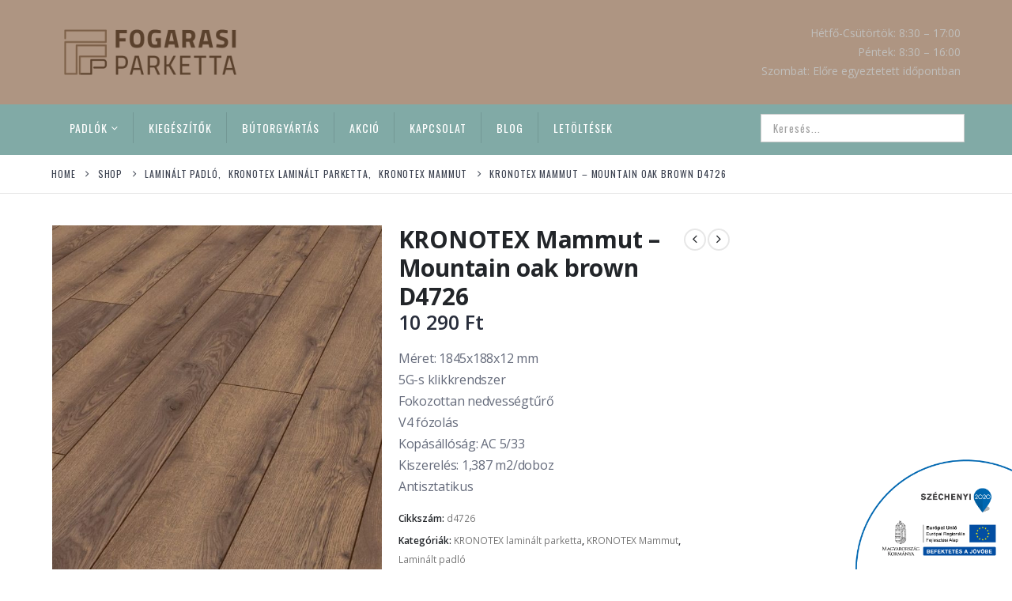

--- FILE ---
content_type: text/html; charset=UTF-8
request_url: https://fogarasiparketta.hu/termek/kronotex-mammut-mountain-oak-brown-d4726/
body_size: 20017
content:
	<!DOCTYPE html>
	<html  lang="hu" prefix="og: http://ogp.me/ns# fb: http://ogp.me/ns/fb#">
	<head>
		<meta http-equiv="X-UA-Compatible" content="IE=edge" />
		<meta http-equiv="Content-Type" content="text/html; charset=UTF-8" />
		<meta name="viewport" content="width=device-width, initial-scale=1, minimum-scale=1" />

		<link rel="profile" href="https://gmpg.org/xfn/11" />
		<link rel="pingback" href="https://fogarasiparketta.hu/xmlrpc.php" />
		<title>KRONOTEX Mammut &#8211; Mountain oak brown D4726 &#8211; Fogarasi parketta</title>
<meta name='robots' content='max-image-preview:large' />
<link rel='dns-prefetch' href='//www.googletagmanager.com' />
<link rel="alternate" type="application/rss+xml" title="Fogarasi parketta &raquo; hírcsatorna" href="https://fogarasiparketta.hu/feed/" />
<link rel="alternate" type="application/rss+xml" title="Fogarasi parketta &raquo; hozzászólás hírcsatorna" href="https://fogarasiparketta.hu/comments/feed/" />
<link rel="alternate" type="application/rss+xml" title="Fogarasi parketta &raquo; KRONOTEX Mammut &#8211; Mountain oak brown D4726 hozzászólás hírcsatorna" href="https://fogarasiparketta.hu/termek/kronotex-mammut-mountain-oak-brown-d4726/feed/" />
<link rel="alternate" title="oEmbed (JSON)" type="application/json+oembed" href="https://fogarasiparketta.hu/wp-json/oembed/1.0/embed?url=https%3A%2F%2Ffogarasiparketta.hu%2Ftermek%2Fkronotex-mammut-mountain-oak-brown-d4726%2F" />
<link rel="alternate" title="oEmbed (XML)" type="text/xml+oembed" href="https://fogarasiparketta.hu/wp-json/oembed/1.0/embed?url=https%3A%2F%2Ffogarasiparketta.hu%2Ftermek%2Fkronotex-mammut-mountain-oak-brown-d4726%2F&#038;format=xml" />
		<link rel="shortcut icon" href="//fogarasiparketta.hu/wp-content/uploads/2019/05/favicon-96x96.png" type="image/x-icon" />
				<link rel="apple-touch-icon" href="//fogarasiparketta.hu/wp-content/uploads/2019/05/favicon-96x96.png" />
				<link rel="apple-touch-icon" sizes="120x120" href="" />
				<link rel="apple-touch-icon" sizes="76x76" href="" />
				<link rel="apple-touch-icon" sizes="152x152" href="" />
			<meta name="twitter:card" content="summary_large_image">
	<meta property="twitter:title" content="KRONOTEX Mammut - Mountain oak brown D4726"/>
	<meta property="og:title" content="KRONOTEX Mammut - Mountain oak brown D4726"/>
	<meta property="og:type" content="website"/>
	<meta property="og:url" content="https://fogarasiparketta.hu/termek/kronotex-mammut-mountain-oak-brown-d4726/"/>
	<meta property="og:site_name" content="Fogarasi parketta"/>
	<meta property="og:description" content="A MAMMUT padlók lerakásával megidézheted a rusztikus házak melegségét minden szobában. A minták egytől-egyig lenyűgözőek az autentikus és természetes fa hatásukkal. A MAMUT termékcsalád látványosan szemlélteti, milyen sokoldalúak tudnak lenni a tölgy minták. Nem véletlen hogy a tölgy hatású laminált padlók nagyobb népszerűségnek örvendenek társaiknál.&hellip;"/>

						<meta property="og:image" content="https://fogarasiparketta.hu/wp-content/uploads/2020/03/KRONOTEX-Mammut-Mountain-oak-brown-D4726.jpg"/>
				<style id='wp-img-auto-sizes-contain-inline-css'>
img:is([sizes=auto i],[sizes^="auto," i]){contain-intrinsic-size:3000px 1500px}
/*# sourceURL=wp-img-auto-sizes-contain-inline-css */
</style>
<link rel='stylesheet' id='contact-form-7-css' href='https://fogarasiparketta.hu/wp-content/plugins/contact-form-7/includes/css/styles.css?ver=6.1.4' media='all' />
<link rel='stylesheet' id='szechenyi-2020-css' href='https://fogarasiparketta.hu/wp-content/plugins/szechenyi-2020-logo/assets/css/szechenyi-2020.css?ver=1.2' media='all' />
<style id='szechenyi-2020-inline-css'>
#szechenyi_2020_logo {width:200px;position:fixed;margin:0px;padding:0px;bottom:0px;right:0px;border-style: none;border-width: 0px;}

/*# sourceURL=szechenyi-2020-inline-css */
</style>
<link rel='stylesheet' id='photoswipe-css' href='https://fogarasiparketta.hu/wp-content/plugins/woocommerce/assets/css/photoswipe/photoswipe.min.css?ver=10.3.7' media='all' />
<link rel='stylesheet' id='photoswipe-default-skin-css' href='https://fogarasiparketta.hu/wp-content/plugins/woocommerce/assets/css/photoswipe/default-skin/default-skin.min.css?ver=10.3.7' media='all' />
<style id='woocommerce-inline-inline-css'>
.woocommerce form .form-row .required { visibility: visible; }
/*# sourceURL=woocommerce-inline-inline-css */
</style>
<link rel='stylesheet' id='brands-styles-css' href='https://fogarasiparketta.hu/wp-content/plugins/woocommerce/assets/css/brands.css?ver=10.3.7' media='all' />
<link rel='stylesheet' id='morningtrain_wooadvancedqty_lib_traits-woo-advanced-qty-css' href='https://fogarasiparketta.hu/wp-content/plugins/woo-advanced-qty/assets/css/woo-advanced-qty.css?ver=3.0.6' media='all' />
<link rel='stylesheet' id='porto-fs-progress-bar-css' href='https://fogarasiparketta.hu/wp-content/themes/porto/inc/lib/woocommerce-shipping-progress-bar/shipping-progress-bar.css?ver=7.6.3' media='all' />
<link rel='stylesheet' id='porto-css-vars-css' href='https://fogarasiparketta.hu/wp-content/uploads/porto_styles/theme_css_vars.css?ver=7.6.3' media='all' />
<link rel='stylesheet' id='js_composer_front-css' href='https://fogarasiparketta.hu/wp-content/uploads/porto_styles/js_composer.css?ver=7.6.3' media='all' />
<link rel='stylesheet' id='bootstrap-css' href='https://fogarasiparketta.hu/wp-content/uploads/porto_styles/bootstrap.css?ver=7.6.3' media='all' />
<link rel='stylesheet' id='porto-plugins-css' href='https://fogarasiparketta.hu/wp-content/themes/porto/css/plugins_optimized.css?ver=7.6.3' media='all' />
<link rel='stylesheet' id='porto-theme-css' href='https://fogarasiparketta.hu/wp-content/themes/porto/css/theme.css?ver=7.6.3' media='all' />
<link rel='stylesheet' id='porto-animate-css' href='https://fogarasiparketta.hu/wp-content/themes/porto/css/part/animate.css?ver=7.6.3' media='all' />
<link rel='stylesheet' id='porto-widget-text-css' href='https://fogarasiparketta.hu/wp-content/themes/porto/css/part/widget-text.css?ver=7.6.3' media='all' />
<link rel='stylesheet' id='porto-blog-legacy-css' href='https://fogarasiparketta.hu/wp-content/themes/porto/css/part/blog-legacy.css?ver=7.6.3' media='all' />
<link rel='stylesheet' id='porto-header-shop-css' href='https://fogarasiparketta.hu/wp-content/themes/porto/css/part/header-shop.css?ver=7.6.3' media='all' />
<link rel='stylesheet' id='porto-header-legacy-css' href='https://fogarasiparketta.hu/wp-content/themes/porto/css/part/header-legacy.css?ver=7.6.3' media='all' />
<link rel='stylesheet' id='porto-footer-legacy-css' href='https://fogarasiparketta.hu/wp-content/themes/porto/css/part/footer-legacy.css?ver=7.6.3' media='all' />
<link rel='stylesheet' id='porto-side-nav-panel-css' href='https://fogarasiparketta.hu/wp-content/themes/porto/css/part/side-nav-panel.css?ver=7.6.3' media='all' />
<link rel='stylesheet' id='porto-media-mobile-sidebar-css' href='https://fogarasiparketta.hu/wp-content/themes/porto/css/part/media-mobile-sidebar.css?ver=7.6.3' media='(max-width:991px)' />
<link rel='stylesheet' id='porto-theme-portfolio-css' href='https://fogarasiparketta.hu/wp-content/themes/porto/css/theme_portfolio.css?ver=7.6.3' media='all' />
<link rel='stylesheet' id='porto-theme-member-css' href='https://fogarasiparketta.hu/wp-content/themes/porto/css/theme_member.css?ver=7.6.3' media='all' />
<link rel='stylesheet' id='porto-theme-event-css' href='https://fogarasiparketta.hu/wp-content/themes/porto/css/theme_event.css?ver=7.6.3' media='all' />
<link rel='stylesheet' id='porto-shortcodes-css' href='https://fogarasiparketta.hu/wp-content/uploads/porto_styles/shortcodes.css?ver=7.6.3' media='all' />
<link rel='stylesheet' id='porto-theme-shop-css' href='https://fogarasiparketta.hu/wp-content/themes/porto/css/theme_shop.css?ver=7.6.3' media='all' />
<link rel='stylesheet' id='porto-only-product-css' href='https://fogarasiparketta.hu/wp-content/themes/porto/css/part/only-product.css?ver=7.6.3' media='all' />
<link rel='stylesheet' id='porto-shop-legacy-css' href='https://fogarasiparketta.hu/wp-content/themes/porto/css/part/shop-legacy.css?ver=7.6.3' media='all' />
<link rel='stylesheet' id='porto-shop-sidebar-base-css' href='https://fogarasiparketta.hu/wp-content/themes/porto/css/part/shop-sidebar-base.css?ver=7.6.3' media='all' />
<link rel='stylesheet' id='porto-woo-widget-product-search-css' href='https://fogarasiparketta.hu/wp-content/themes/porto/css/part/woo-widget-product-search.css?ver=7.6.3' media='all' />
<link rel='stylesheet' id='porto-theme-wpb-css' href='https://fogarasiparketta.hu/wp-content/themes/porto/css/theme_wpb.css?ver=7.6.3' media='all' />
<link rel='stylesheet' id='porto-dynamic-style-css' href='https://fogarasiparketta.hu/wp-content/uploads/porto_styles/dynamic_style.css?ver=7.6.3' media='all' />
<link rel='stylesheet' id='porto-type-builder-css' href='https://fogarasiparketta.hu/wp-content/plugins/porto-functionality/builders/assets/type-builder.css?ver=3.7.2' media='all' />
<link rel='stylesheet' id='porto-account-login-style-css' href='https://fogarasiparketta.hu/wp-content/themes/porto/css/theme/shop/login-style/account-login.css?ver=7.6.3' media='all' />
<link rel='stylesheet' id='porto-theme-woopage-css' href='https://fogarasiparketta.hu/wp-content/themes/porto/css/theme/shop/other/woopage.css?ver=7.6.3' media='all' />
<link rel='stylesheet' id='porto-style-css' href='https://fogarasiparketta.hu/wp-content/themes/porto/style.css?ver=7.6.3' media='all' />
<style id='porto-style-inline-css'>
.side-header-narrow-bar-logo{max-width:250px}@media (min-width:992px){}.page-top .page-title-wrap{line-height:0}.page-top .page-title:not(.b-none):after{content:'';position:absolute;width:100%;left:0;border-bottom:1px solid var(--porto-primary-color);bottom:-13px}.product-images .img-thumbnail .inner,.product-images .img-thumbnail .inner img{-webkit-transform:none;transform:none}.sticky-product{position:fixed;top:0;left:0;width:100%;z-index:1001;background-color:#fff;box-shadow:0 3px 5px rgba(0,0,0,0.08);padding:15px 0}.sticky-product.pos-bottom{top:auto;bottom:var(--porto-icon-menus-mobile,0);box-shadow:0 -3px 5px rgba(0,0,0,0.08)}.sticky-product .container{display:-ms-flexbox;display:flex;-ms-flex-align:center;align-items:center;-ms-flex-wrap:wrap;flex-wrap:wrap}.sticky-product .sticky-image{max-width:60px;margin-right:15px}.sticky-product .add-to-cart{-ms-flex:1;flex:1;text-align:right;margin-top:5px}.sticky-product .product-name{font-size:16px;font-weight:600;line-height:inherit;margin-bottom:0}.sticky-product .sticky-detail{line-height:1.5;display:-ms-flexbox;display:flex}.sticky-product .star-rating{margin:5px 15px;font-size:1em}.sticky-product .availability{padding-top:2px}.sticky-product .sticky-detail .price{font-family:Open Sans,Open Sans,sans-serif;font-weight:400;margin-bottom:0;font-size:1.3em;line-height:1.5}.sticky-product.pos-top:not(.hide){top:0;opacity:1;visibility:visible;transform:translate3d( 0,0,0 )}.sticky-product.pos-top.scroll-down{opacity:0 !important;visibility:hidden;transform:translate3d( 0,-100%,0 )}.sticky-product.sticky-ready{transition:left .3s,visibility 0.3s,opacity 0.3s,transform 0.3s,top 0.3s ease}.sticky-product .quantity.extra-type{display:none}@media (min-width:992px){body.single-product .sticky-product .container{padding-left:calc(var(--porto-grid-gutter-width) / 2);padding-right:calc(var(--porto-grid-gutter-width) / 2)}}.sticky-product .container{padding-left:var(--porto-fluid-spacing);padding-right:var(--porto-fluid-spacing)}@media (max-width:768px){.sticky-product .sticky-image,.sticky-product .sticky-detail,.sticky-product{display:none}.sticky-product.show-mobile{display:block;padding-top:10px;padding-bottom:10px}.sticky-product.show-mobile .add-to-cart{margin-top:0}.sticky-product.show-mobile .single_add_to_cart_button{margin:0;width:100%}}#login-form-popup{max-width:480px}a{color:#61605a}.mega-menu>li.menu-item>a{font-family:Oswald;font-size:13px}#header:not(.sticky-header) #mini-cart .cart-head{padding-right:0}#header:not(.sticky-header) #mini-cart .cart-items-text{display:inline-block;font-family:Oswald;font-size:15px;font-weight:400;letter-spacing:.03em;position:static;margin-left:10px;text-transform:capitalize}#header:not(.sticky-header) #mini-cart .cart-head:after{display:none}#mini-cart .minicart-icon:before{content:'\e878'}.view-switcher img{display:none}#header .currency-switcher .narrow .popup li.menu-item:hover > a,#header .view-switcher .narrow .popup li.menu-item:hover > a{background:#e1ddc3;color:#fff}#header .searchform input{font-family:Oswald}#header.sticky-header .header-main.change-logo .container>div{padding-top:0;padding-bottom:0}#header #main-menu .mega-menu > li.menu-item:first-child > a{padding-left:0}#header #main-menu .mega-menu > li.menu-item:last-child > a{padding-right:0}#header .currency-switcher{padding:11px 12px;border-width:0 1px 0 1px;margin:0 10px 0 0;border-style:solid;border-color:rgba(138,137,132,0.5);height:50px}#header.sticky-header .currency-switcher{padding-left:20px;padding-right:20px}#header .porto-view-switcher > li.menu-item > a,#header .top-links > li.menu-item > a,#header .searchform input{letter-spacing:.075em}ul.breadcrumb{font-family:Oswald;font-size:12px;letter-spacing:.075em;text-transform:uppercase}.page-top ul.breadcrumb>li a{text-transform:inherit}body.woocommerce .left-sidebar,body.woocommerce .right-sidebar,body.woocommerce .main-content{padding-top:40px}.single-product .product-layout-transparent{margin-top:-40px}.mega-menu.show-arrow>li.has-sub>a:after{font-size:12px;position:relative;top:-2px}.btn{font-family:Oswald;font-weight:400;letter-spacing:.05em}.btn-outline{border-width:1px;color:#61605a}html .btn-primary{color:#61605a}.btn.btn-lg{font-size:14px}.btn-primary,.button,input.submit,input[type="submit"].btn-primary,input[type="submit"].button,input[type="submit"].submit{color:#61605a}.row .post-item{background:#fff;position:relative;min-height:165px;margin-top:30px;margin-bottom:30px;margin-left:200px;margin-right:10px;padding:30px 30px 20px 40px}.post-carousel .post-item .post-date ~ *{margin-left:0}.post-item .thumb-info{position:absolute;left:-190px;top:-30px;border:none;z-index:-1}.post-item .thumb-info .thumb-info-wrapper{margin:0}.post-item .thumb-info img{max-height:100%}.post-item h4 a{color:inherit;font-size:18px;text-transform:uppercase;letter-spacing:-0.01em;font-weight:600}.post-item .read-more{font-weight:700;font-size:13px;color:#333;letter-spacing:.03em;text-transform:uppercase;margin-top:5px}.post-item .read-more i{margin-left:3px}.post-carousel .post-item .post-date{float:none}.post-item .post-date{width:auto;text-align:left;background:#e1ddc3;padding:1px 5px;display:inline-block}.post-item .post-date .day,.post-item .post-date .month{display:inline-block;background:none;color:#8f8e86;font-family:Oswald;font-size:14.5px;letter-spacing:.1em;padding:0;box-shadow:none;text-transform:uppercase;font-weight:400}.post-item .read-more{display:block}.post-item .thumb-info{max-width:none}.owl-carousel.nav-inside .owl-dots{margin-top:0;bottom:25px;text-align:right}@media (min-width:1200px){.owl-carousel.nav-inside .owl-dots{width:1170px;left:50%;margin-left:-585px;padding-right:10px;padding-left:10px}}.home .owl-carousel .owl-dots .owl-dot span{width:18px;height:18px;border:2px solid rgba(255,255,255,0.5);background:none;margin:0 3px;position:relative}.home .owl-carousel .owl-dots .owl-dot.active span,.home .owl-carousel .owl-dots .owl-dot:hover span{background:none;border-color:#fff}.home .owl-carousel .owl-dots .owl-dot.active span:after,.home .owl-carousel .owl-dots .owl-dot:hover span:after{content:'';position:absolute;width:6px;height:6px;border-radius:6px;border:2px solid #fff;top:50%;left:50%;margin-top:-3px;margin-left:-3px}.shop-loop-before .gridlist-toggle{margin-left:0}.woocommerce-result-count{margin-left:3px}ul.products li.product-col h3{font-size:16px;font-weight:600}ul.products li.product-col .price del{font-size:66%;font-weight:400}.single-product .product-summary-wrap .price,ul.products .price,ul.product_list_widget li .product-details .amount,.widget ul.product_list_widget li .product-details .amount{font-weight:600;letter-spacing:0;color:#282d3b}ul.products li.product-col .price,.single-product .product-summary-wrap .price{font-family:inherit;font-size:25px;-webkit-font-smoothing:auto}#mini-cart .buttons a{color:#61605a}.shop-loop-before label,.shop-loop-after label{font-weight:600;font-size:14px;color:#21293c}.woocommerce-pagination ul li .page-numbers{font-family:Poppins;font-weight:500;font-size:15px;border:none;color:#21293c;min-width:0}.woocommerce-pagination ul li a,.woocommerce-pagination ul li span{line-height:36px}.woocommerce-pagination ul li .prev,.woocommerce-pagination ul li .next{border:2px solid #e1ddc3;height:36px;line-height:36px;width:36px;color:#78755c}.woocommerce-pagination ul li .prev:hover,.woocommerce-pagination ul li .next:hover{background:#e1ddc3;color:#fff}.section-title,.slider-title,.widget .widgettitle,.widget .widget-title,.widget .widgettitle a,.widget .widget-title a,.widget_calendar caption{color:#21293c}body.woocommerce-page.archive .sidebar-content{border:none}body.woocommerce-page.archive .sidebar-content aside.widget{padding-top:0;margin-bottom:30px;margin-left:-20px}.widget_price_filter .ui-slider .ui-slider-range{box-shadow:none}.widget_price_filter .ui-slider-horizontal .ui-slider-range{background:#e1ddc3}.star-rating span:before{color:#e1ddc3}ul.product_list_widget li .product-details a,.widget ul.product_list_widget li .product-details a{color:#7a7d82;font-size:14px;font-weight:600}.products .sale-product-daily-deal:before{background:#c8c29d}.product-images .img-thumbnail .inner,.product-thumbs-slider.owl-carousel .img-thumbnail{border:none}.porto-related-products{background:none;padding-top:0}#content-bottom + .porto-related-products{padding-top:40px}.type-product > .porto-related-products{padding-top:30px}#main > .porto-related-products .related .slider-title{font-size:25px;font-weight:700;text-align:center}.single-product .related .slider-title{border-bottom:none}.single-product .woocommerce-product-rating .star-rating{font-size:17px}.single-product .woocommerce-product-rating .star-rating span:before{color:#e1ddc3 !important}.single-product .product-layout-default .share-links a{background:#d6d6d6}.single-product .product-layout-default .woocommerce-tabs{padding:50px 0;background:#efefef;position:relative}.single-product .product-layout-default .woocommerce-tabs:before,.single-product .product-layout-default .woocommerce-tabs:after{content:'';display:block;position:absolute;top:0;height:100%;width:30vw;background:inherit}.single-product .product-layout-default .woocommerce-tabs:before{right:100%}.single-product .product-layout-default .woocommerce-tabs:after{left:100%}.product-layout-default .woocommerce-tabs .tab-content{background:#efefef}.single-product .column2 .product-layout-default .woocommerce-tabs:before,.single-product .column2 .product-layout-default .woocommerce-tabs:after{display:none}.single-product .column2 .product-layout-default .woocommerce-tabs{padding:0;background:none}.column2 .product-layout-default .woocommerce-tabs .tab-content{background:none}.woocommerce-tabs .tab-content{border-top:none}.woocommerce-tabs .resp-tabs-list li{border-bottom-color:transparent !important;color:#21293c !important;font-weight:600}.woocommerce-tabs .resp-tabs-list li.resp-tab-active,.woocommerce-tabs .resp-tabs-list li:hover{color:#61605a !important}.woocommerce-product-rating a{color:#21293c;font-weight:600}.single-product .product-images .zoom .fa-search:before{font-family:'Simple-Line-Icons';content:"\e091";font-size:20px}.product-images .zoom{right:10px;bottom:10px}.porto-layout-notice{margin-top:30px}.porto-layout-notice .vc_column-inner{display:table;width:100%}.porto-layout-notice .porto-feature-box{display:table-cell;vertical-align:middle}.porto-layout-notice .feature-box .feature-box-info{padding-left:10px}.porto-layout-notice .feature-box .feature-box-icon{padding:0}.porto-layout-notice .feature-box i:before{margin-left:0}.porto-layout-notice .feature-box .feature-box-info{-webkit-flex:none;-moz-flex:none;-ms-flex:none;flex:none}.porto-layout-notice .porto-feature-box .feature-box{justify-content:center}.porto-layout-notice .porto-feature-box:first-child .feature-box{justify-content:flex-start}.porto-layout-notice h6{font-weight:400;font-size:14px;color:#7a7d82}.feature-box.feature-box-primary .feature-box-icon i{color:#c8c29d}.porto-layout-notice .porto-feature-box:not(:last-child){border-right:1px solid #e6e6e6}@media (max-width:767px){.porto-layout-notice .inline-block{display:block}}@media (max-width:575px){.porto-layout-notice .vc_column-inner,.porto-layout-notice .porto-feature-box{display:block}.porto-layout-notice .porto-feature-box .feature-box{justify-content:flex-start}.porto-layout-notice .porto-feature-box:last-child .feature-box{justify-content:flex-start}}.product-layout-transparent .product-summary-wrap,.product-layout-transparent .img-thumbnail,.product-layout-transparent .product-summary-wrap:before,.product-layout-transparent .product-summary-wrap:after,.product-layout-transparent .product-summary-wrap .zoomContainer .zoomWindow{background-color:#eee}.newsletter-popup-form .formError .formErrorContent{color:#fff!important;width:165px}.newsletter-popup-form .widget_wysija_cont .wysija-submit:hover{background:#e6e6e6 none repeat scroll 0 0}.newsletter-popup-form{position:relative;box-shadow:0 10px 25px rgba(0,0,0,0.5);border:0!important;box-shadow:0 10px 25px rgba(0,0,0,0.5);background:rgba(0,0,0,0) url(//sw-themes.com/porto_dummy/wp-content/uploads/2016/06/newsletter_popup_bg.jpg) no-repeat scroll 0 0 / cover;padding:30px 30px 0;background-position:bottom right}.newsletter-popup-form{max-width:700px;width:100%;margin-left:auto;margin-right:auto}.newsletter-popup-form .porto-modal-content{max-width:322px;padding:0;text-align:center;width:100%;background:transparent}.newsletter-popup-form h2{color:#313131;font-size:16px;font-weight:700;letter-spacing:0;margin:30px 0 12px}.newsletter-popup-form .widget_wysija{color:#444;font-size:13px;line-height:1.4}.newsletter-popup-form .widget_wysija:after{content:'';display:block;clear:both}.newsletter-popup-form .wysija-paragraph{float:left;margin-top:0;text-align:left;width:83%;margin-bottom:15px}.newsletter-popup-form .widget_wysija_cont .wysija-submit{background:#fff none repeat scroll 0 0;border-color:#ccc;border-radius:0 5px 5px 0;color:#686868;float:left;margin-left:-2px;margin-top:0;padding:7px 12px;outline:none}.newsletter-popup-form .wysija-input{border:1px solid #ccc;border-radius:5px 0 0 5px;box-shadow:0 1px 1px rgba(0,0,0,0.075) inset;color:#bfbfa6;font-size:13px;padding:7px 12px;width:100%}.newsletter-popup-form .text-form{display:block;margin-bottom:20px}.newsletter-popup-form .checkbox{color:#777;font-size:11px}#footer .porto-sicon-box{margin-top:20px;padding-left:15px}#footer .widget .porto-sicon-header p{margin-bottom:0}#footer .widget.follow-us .share-links a{box-shadow:none;width:34px;height:34px}@media (max-width:992px){#footer .widget .text-center{text-align:left !important}#footer .widget .pull-right{float:none !important}}#footer .wpb_text_column li{margin-bottom:12px}#footer .wpb_text_column li i{margin-right:10px}#footer .vc_custom_heading{font-weight:500}#footer .widget_wysija_cont .wysija-input{background:#33332f;border:none;height:44px;font-size:13px}#footer .widget .widget_wysija{max-width:none}#footer .widget_wysija_cont .wysija-submit{height:44px;border:none;background:#e1ddc3;font-family:Oswald;font-size:15px;color:#61605a;letter-spacing:.05em;padding:6px 15px}.rtl #header #main-menu .mega-menu > li.menu-item:first-child > a{padding-right:0;padding-left:20px}.rtl #header #main-menu .mega-menu > li.menu-item:last-child > a{padding-left:0;padding-right:20px}.rtl #header .currency-switcher{margin:0 0 0 10px}.rtl .post-item .post-date{text-align:right}.rtl #header:not(.sticky-header) #mini-cart .cart-head{padding-left:0}.rtl #header:not(.sticky-header) #mini-cart .cart-items-text{margin-right:10px;margin-left:0}.rtl .row .post-item{margin-right:200px;margin-left:10px}.rtl .post-carousel .post-item .post-date ~ *{margin-right:0;margin-left:auto}.rtl .post-item .thumb-info{right:-190px;left:auto}.rtl .post-item .read-more i{margin-right:3px;margin-left:0}.rtl .owl-carousel.nav-inside .owl-dots{text-align:left}.rtl .shop-loop-before .gridlist-toggle{margin-right:0}.rtl .woocommerce-result-count{margin-right:3px;margin-left:0}body.woocommerce-page.archive.rtl .sidebar-content aside.widget{margin-right:-20px;margin-left:0}.rtl .product-images .zoom{left:10px;right:auto}.rtl .porto-layout-notice .feature-box .feature-box-info{padding-right:10px;padding-left:0}.rtl .porto-layout-notice .feature-box i:before{margin-right:0}.rtl .porto-layout-notice .porto-feature-box:not(:last-child){border-left:1px solid #e6e6e6;border-right:none}.rtl .newsletter-popup-form:after{content:'';display:block;clear:both}.rtl .newsletter-popup-form .porto-modal-content{float:left}.rtl .newsletter-popup-form .wysija-paragraph{float:right;text-align:right}.rtl .newsletter-popup-form .widget_wysija_cont .wysija-submit{float:right;margin-right:-2px;margin-left:0}.rtl #footer .porto-sicon-box{padding-right:15px;padding-left:0}.rtl #footer .wpb_text_column li i{margin-left:10px;margin-right:0}@media (max-width:992px){.rtl #footer .widget .text-center{text-align:right !important}}
/*# sourceURL=porto-style-inline-css */
</style>
<link rel='stylesheet' id='porto-360-gallery-css' href='https://fogarasiparketta.hu/wp-content/themes/porto/inc/lib/threesixty/threesixty.css?ver=7.6.3' media='all' />
<link rel='stylesheet' id='styles-child-css' href='https://fogarasiparketta.hu/wp-content/themes/porto-child/style.css?ver=6.9' media='all' />
<script src="https://fogarasiparketta.hu/wp-includes/js/jquery/jquery.min.js?ver=3.7.1" id="jquery-core-js"></script>
<script src="https://fogarasiparketta.hu/wp-includes/js/jquery/jquery-migrate.min.js?ver=3.4.1" id="jquery-migrate-js"></script>
<script src="https://fogarasiparketta.hu/wp-content/plugins/woocommerce/assets/js/jquery-blockui/jquery.blockUI.min.js?ver=2.7.0-wc.10.3.7" id="wc-jquery-blockui-js" data-wp-strategy="defer"></script>
<script id="wc-add-to-cart-js-extra">
var wc_add_to_cart_params = {"ajax_url":"/wp-admin/admin-ajax.php","wc_ajax_url":"/?wc-ajax=%%endpoint%%","i18n_view_cart":"Kos\u00e1r","cart_url":"https://fogarasiparketta.hu/cart/","is_cart":"","cart_redirect_after_add":"no"};
//# sourceURL=wc-add-to-cart-js-extra
</script>
<script src="https://fogarasiparketta.hu/wp-content/plugins/woocommerce/assets/js/frontend/add-to-cart.min.js?ver=10.3.7" id="wc-add-to-cart-js" data-wp-strategy="defer"></script>
<script src="https://fogarasiparketta.hu/wp-content/plugins/woocommerce/assets/js/photoswipe/photoswipe.min.js?ver=4.1.1-wc.10.3.7" id="wc-photoswipe-js" defer data-wp-strategy="defer"></script>
<script src="https://fogarasiparketta.hu/wp-content/plugins/woocommerce/assets/js/photoswipe/photoswipe-ui-default.min.js?ver=4.1.1-wc.10.3.7" id="wc-photoswipe-ui-default-js" defer data-wp-strategy="defer"></script>
<script id="wc-single-product-js-extra">
var wc_single_product_params = {"i18n_required_rating_text":"K\u00e9rlek, v\u00e1lassz egy \u00e9rt\u00e9kel\u00e9st","i18n_rating_options":["1 / 5 csillag","2 / 5 csillag","3 / 5 csillag","4 / 5 csillag","5 / 5 csillag"],"i18n_product_gallery_trigger_text":"View full-screen image gallery","review_rating_required":"yes","flexslider":{"rtl":false,"animation":"slide","smoothHeight":true,"directionNav":false,"controlNav":"thumbnails","slideshow":false,"animationSpeed":500,"animationLoop":false,"allowOneSlide":false},"zoom_enabled":"","zoom_options":[],"photoswipe_enabled":"1","photoswipe_options":{"shareEl":false,"closeOnScroll":false,"history":false,"hideAnimationDuration":0,"showAnimationDuration":0},"flexslider_enabled":""};
//# sourceURL=wc-single-product-js-extra
</script>
<script src="https://fogarasiparketta.hu/wp-content/plugins/woocommerce/assets/js/frontend/single-product.min.js?ver=10.3.7" id="wc-single-product-js" defer data-wp-strategy="defer"></script>
<script src="https://fogarasiparketta.hu/wp-content/plugins/woocommerce/assets/js/js-cookie/js.cookie.min.js?ver=2.1.4-wc.10.3.7" id="wc-js-cookie-js" defer data-wp-strategy="defer"></script>
<script id="woocommerce-js-extra">
var woocommerce_params = {"ajax_url":"/wp-admin/admin-ajax.php","wc_ajax_url":"/?wc-ajax=%%endpoint%%","i18n_password_show":"Jelsz\u00f3 megjelen\u00edt\u00e9se","i18n_password_hide":"Jelsz\u00f3 elrejt\u00e9se"};
//# sourceURL=woocommerce-js-extra
</script>
<script src="https://fogarasiparketta.hu/wp-content/plugins/woocommerce/assets/js/frontend/woocommerce.min.js?ver=10.3.7" id="woocommerce-js" defer data-wp-strategy="defer"></script>
<script src="https://fogarasiparketta.hu/wp-content/plugins/js_composer/assets/js/vendors/woocommerce-add-to-cart.js?ver=6.11.0" id="vc_woocommerce-add-to-cart-js-js"></script>
<script id="wc-cart-fragments-js-extra">
var wc_cart_fragments_params = {"ajax_url":"/wp-admin/admin-ajax.php","wc_ajax_url":"/?wc-ajax=%%endpoint%%","cart_hash_key":"wc_cart_hash_b7d816e3def29278f8acef267e14ff02","fragment_name":"wc_fragments_b7d816e3def29278f8acef267e14ff02","request_timeout":"15000"};
//# sourceURL=wc-cart-fragments-js-extra
</script>
<script src="https://fogarasiparketta.hu/wp-content/plugins/woocommerce/assets/js/frontend/cart-fragments.min.js?ver=10.3.7" id="wc-cart-fragments-js" defer data-wp-strategy="defer"></script>

<!-- Google tag (gtag.js) snippet added by Site Kit -->
<!-- Google Analytics snippet added by Site Kit -->
<script src="https://www.googletagmanager.com/gtag/js?id=GT-MQ7V4N2" id="google_gtagjs-js" async></script>
<script id="google_gtagjs-js-after">
window.dataLayer = window.dataLayer || [];function gtag(){dataLayer.push(arguments);}
gtag("set","linker",{"domains":["fogarasiparketta.hu"]});
gtag("js", new Date());
gtag("set", "developer_id.dZTNiMT", true);
gtag("config", "GT-MQ7V4N2");
//# sourceURL=google_gtagjs-js-after
</script>
<script src="https://fogarasiparketta.hu/wp-content/plugins/woocommerce/assets/js/jquery-cookie/jquery.cookie.min.js?ver=1.4.1-wc.10.3.7" id="wc-jquery-cookie-js" defer data-wp-strategy="defer"></script>
<link rel="https://api.w.org/" href="https://fogarasiparketta.hu/wp-json/" /><link rel="alternate" title="JSON" type="application/json" href="https://fogarasiparketta.hu/wp-json/wp/v2/product/8497" /><link rel="EditURI" type="application/rsd+xml" title="RSD" href="https://fogarasiparketta.hu/xmlrpc.php?rsd" />
<meta name="generator" content="WordPress 6.9" />
<meta name="generator" content="WooCommerce 10.3.7" />
<link rel="canonical" href="https://fogarasiparketta.hu/termek/kronotex-mammut-mountain-oak-brown-d4726/" />
<link rel='shortlink' href='https://fogarasiparketta.hu/?p=8497' />
<meta name="generator" content="Site Kit by Google 1.170.0" />		<script type="text/javascript" id="webfont-queue">
		WebFontConfig = {
			google: { families: [ 'Open+Sans:400,500,600,700,800','Shadows+Into+Light:400,700','Playfair+Display:400,400italic,600,700,700italic','Oswald:400,600,700','Poppins:400,600,700' ] }
		};
		(function(d) {
			var wf = d.createElement('script'), s = d.scripts[d.scripts.length - 1];
			wf.src = 'https://fogarasiparketta.hu/wp-content/themes/porto/js/libs/webfont.js';
			wf.async = true;
			s.parentNode.insertBefore(wf, s);
		})(document);</script>
			<noscript><style>.woocommerce-product-gallery{ opacity: 1 !important; }</style></noscript>
	<meta name="generator" content="Powered by WPBakery Page Builder - drag and drop page builder for WordPress."/>
<noscript><style> .wpb_animate_when_almost_visible { opacity: 1; }</style></noscript>	<link rel='stylesheet' id='wc-blocks-style-css' href='https://fogarasiparketta.hu/wp-content/plugins/woocommerce/assets/client/blocks/wc-blocks.css?ver=wc-10.3.7' media='all' />
</head>
	<body class="wp-singular product-template-default single single-product postid-8497 wp-embed-responsive wp-theme-porto wp-child-theme-porto-child theme-porto woocommerce woocommerce-page woocommerce-no-js porto-breadcrumbs-bb login-popup full blog-1 wpb-js-composer js-comp-ver-6.11.0 vc_responsive">
	
	<div class="page-wrapper"><!-- page wrapper -->
		
											<!-- header wrapper -->
				<div class="header-wrapper">
										

	<header  id="header" class="header-builder">
	
	<div class="header-main"><div class="header-row container"><div class="header-col header-left hidden-for-sm">
	<div class="logo">
	<a aria-label="Site Logo" href="https://fogarasiparketta.hu/" title="Fogarasi parketta - "  rel="home">
		<img class="img-responsive sticky-logo sticky-retina-logo" src="//fogarasiparketta.hu/wp-content/uploads/2019/05/fplogo_retina.png" alt="Fogarasi parketta" /><img class="img-responsive standard-logo retina-logo" width="630" height="180" src="//fogarasiparketta.hu/wp-content/uploads/2019/05/fplogo_retina.png" alt="Fogarasi parketta" />	</a>
	</div>
	</div><div class="header-col visible-for-sm header-left">
	<div class="logo">
	<a aria-label="Site Logo" href="https://fogarasiparketta.hu/" title="Fogarasi parketta - "  rel="home">
		<img class="img-responsive sticky-logo sticky-retina-logo" src="//fogarasiparketta.hu/wp-content/uploads/2019/05/fplogo_retina.png" alt="Fogarasi parketta" /><img class="img-responsive standard-logo retina-logo" width="630" height="180" src="//fogarasiparketta.hu/wp-content/uploads/2019/05/fplogo_retina.png" alt="Fogarasi parketta" />	</a>
	</div>
	<div class="searchform-popup advanced-search-layout"><a  class="search-toggle" role="button" aria-label="Search Toggle" href="#"><i class="porto-icon-magnifier"></i><span class="search-text">Search</span></a>	<form action="https://fogarasiparketta.hu/" method="get"
		class="searchform search-layout-advanced">
		<div class="searchform-fields">
			<span class="text"><input name="s" type="text" value="" placeholder="Keresés..." autocomplete="off" /></span>
							<input type="hidden" name="post_type" value="product"/>
							<span class="button-wrap">
				<button class="btn btn-special" aria-label="Search" title="Search" type="submit">
					<i class="porto-icon-magnifier"></i>
				</button>
							</span>
		</div>
				<div class="live-search-list"></div>
			</form>
	</div><a class="mobile-toggle" role="button" href="#" aria-label="Mobile Menu"><i class="fas fa-bars"></i></a></div><div class="header-col header-right hidden-for-sm"><div class="custom-html">Hétfő-Csütörtök: 8:30 – 17:00
<br>
Péntek: 8:30 – 16:00
<br>
Szombat: Előre egyeztetett időpontban</div></div></div></div><div class="header-bottom main-menu-wrap"><div class="header-row container"><div class="header-col header-left hidden-for-sm"><ul id="menu-parkettamegamenu" class="main-menu mega-menu menu-flat menu-flat-border show-arrow"><li id="nav-menu-item-10176" class="menu-item menu-item-type-custom menu-item-object-custom menu-item-has-children has-sub narrow"><a href="https://fogarasiparketta.hu/shop/">Padlók</a>
<div class="popup"><div class="inner" style=""><ul class="sub-menu porto-narrow-sub-menu">
	<li id="nav-menu-item-10177" class="menu-item menu-item-type-custom menu-item-object-custom" data-cols="1"><a href="https://fogarasiparketta.hu/termekkategoria/laminalt-parketta-padlok/">Laminált padló</a></li>
	<li id="nav-menu-item-10178" class="menu-item menu-item-type-custom menu-item-object-custom" data-cols="1"><a href="https://fogarasiparketta.hu/termekkategoria/vinylpadlo/">Vinylpadló</a></li>
	<li id="nav-menu-item-10180" class="menu-item menu-item-type-custom menu-item-object-custom" data-cols="1"><a href="https://fogarasiparketta.hu/termekkategoria/faparketta-2/">Faparketta</a></li>
	<li id="nav-menu-item-10179" class="menu-item menu-item-type-custom menu-item-object-custom" data-cols="1"><a href="https://fogarasiparketta.hu/termekkategoria/spc-padlok-2/">SPC padló</a></li>
</ul></div></div>
</li>
<li id="nav-menu-item-10133" class="menu-item menu-item-type-custom menu-item-object-custom narrow"><a href="https://fogarasiparketta.hu/termekkategoria/kiegeszitok/">Kiegészítők</a></li>
<li id="nav-menu-item-10134" class="menu-item menu-item-type-post_type menu-item-object-page narrow"><a href="https://fogarasiparketta.hu/butorgyartas/">Bútorgyártás</a></li>
<li id="nav-menu-item-10135" class="menu-item menu-item-type-post_type menu-item-object-page narrow"><a href="https://fogarasiparketta.hu/akcio/">Akció</a></li>
<li id="nav-menu-item-10136" class="menu-item menu-item-type-post_type menu-item-object-page narrow"><a href="https://fogarasiparketta.hu/kapcsolat/">Kapcsolat</a></li>
<li id="nav-menu-item-10137" class="menu-item menu-item-type-post_type menu-item-object-page narrow"><a href="https://fogarasiparketta.hu/blog/">Blog</a></li>
<li id="nav-menu-item-10138" class="menu-item menu-item-type-post_type menu-item-object-page narrow"><a href="https://fogarasiparketta.hu/letoltesek/">Letöltések</a></li>
</ul></div><div class="header-col header-right hidden-for-sm"><div class="searchform-popup advanced-search-layout"><a  class="search-toggle" role="button" aria-label="Search Toggle" href="#"><i class="porto-icon-magnifier"></i><span class="search-text">Search</span></a>	<form action="https://fogarasiparketta.hu/" method="get"
		class="searchform search-layout-advanced">
		<div class="searchform-fields">
			<span class="text"><input name="s" type="text" value="" placeholder="Keresés..." autocomplete="off" /></span>
							<input type="hidden" name="post_type" value="product"/>
							<span class="button-wrap">
				<button class="btn btn-special" aria-label="Search" title="Search" type="submit">
					<i class="porto-icon-magnifier"></i>
				</button>
							</span>
		</div>
				<div class="live-search-list"></div>
			</form>
	</div></div></div></div>	</header>

									</div>
				<!-- end header wrapper -->
			
			
					<section class="page-top page-header-1">
	<div class="container hide-title">
	<div class="row">
		<div class="col-lg-12">
							<div class="breadcrumbs-wrap">
					<ul class="breadcrumb" itemscope itemtype="https://schema.org/BreadcrumbList"><li class="home" itemprop="itemListElement" itemscope itemtype="https://schema.org/ListItem"><a itemprop="item" href="https://fogarasiparketta.hu" title="Go to Home Page"><span itemprop="name">Home</span></a><meta itemprop="position" content="1" /><i class="delimiter delimiter-2"></i></li><li itemprop="itemListElement" itemscope itemtype="https://schema.org/ListItem"><a itemprop="item" href="https://fogarasiparketta.hu/shop/"><span itemprop="name">Shop</span></a><meta itemprop="position" content="2" /><i class="delimiter delimiter-2"></i></li><li><span itemprop="itemListElement" itemscope itemtype="https://schema.org/ListItem"><a itemprop="item" href="https://fogarasiparketta.hu/termekkategoria/laminalt-parketta-padlok/"><span itemprop="name">Laminált padló</span></a><meta itemprop="position" content="3" /></span>, <span itemprop="itemListElement" itemscope itemtype="https://schema.org/ListItem"><a itemprop="item" href="https://fogarasiparketta.hu/termekkategoria/laminalt-parketta-padlok/kronotex-laminalt-parketta/"><span itemprop="name">KRONOTEX laminált parketta</span></a><meta itemprop="position" content="4" /></span>, <span itemprop="itemListElement" itemscope itemtype="https://schema.org/ListItem"><a itemprop="item" href="https://fogarasiparketta.hu/termekkategoria/laminalt-parketta-padlok/kronotex-laminalt-parketta/kronotex-mammut/"><span itemprop="name">KRONOTEX Mammut</span></a><meta itemprop="position" content="5" /></span><i class="delimiter delimiter-2"></i></li><li>KRONOTEX Mammut &#8211; Mountain oak brown D4726</li></ul>				</div>
						<div class="page-title-wrap d-none">
								<h1 class="page-title">KRONOTEX Mammut &#8211; Mountain oak brown D4726</h1>
							</div>
					</div>
	</div>
</div>
	</section>
	
		<div id="main" class="column2 column2-right-sidebar boxed"><!-- main -->

			<div class="container">
			<div class="row main-content-wrap">

			<!-- main content -->
			<div class="main-content col-lg-9">

			
	<div id="primary" class="content-area"><main id="content" class="site-main">

					
			<div class="woocommerce-notices-wrapper"></div>
<div id="product-8497" class="product type-product post-8497 status-publish first instock product_cat-kronotex-laminalt-parketta product_cat-kronotex-mammut product_cat-laminalt-parketta-padlok has-post-thumbnail purchasable product-type-simple product-layout-default">

	<div class="product-summary-wrap">
					<div class="row">
				<div class="summary-before col-md-6">
							<div class="labels"></div><div class="woocommerce-product-gallery woocommerce-product-gallery--with-images images">
	<div class="woocommerce-product-gallery__wrapper">
<div class="product-images images">
	<div class="product-image-slider owl-carousel show-nav-hover has-ccols ccols-1"><div class="img-thumbnail"><div class="inner"><img width="600" height="848" src="https://fogarasiparketta.hu/wp-content/uploads/porto_placeholders/100x141.jpg" data-oi="https://fogarasiparketta.hu/wp-content/uploads/2020/03/KRONOTEX-Mammut-Mountain-oak-brown-D4726-600x848.jpg" class="porto-lazyload woocommerce-main-image wp-post-image" alt="" href="https://fogarasiparketta.hu/wp-content/uploads/2020/03/KRONOTEX-Mammut-Mountain-oak-brown-D4726.jpg" title="KRONOTEX Mammut - Mountain oak brown D4726" data-large_image_width="826" data-large_image_height="1168" decoding="async" fetchpriority="high" srcset="https://fogarasiparketta.hu/wp-content/uploads/porto_placeholders/100x141.jpg 100w" data-srcset="https://fogarasiparketta.hu/wp-content/uploads/2020/03/KRONOTEX-Mammut-Mountain-oak-brown-D4726-600x848.jpg 600w, https://fogarasiparketta.hu/wp-content/uploads/2020/03/KRONOTEX-Mammut-Mountain-oak-brown-D4726-400x566.jpg 400w, https://fogarasiparketta.hu/wp-content/uploads/2020/03/KRONOTEX-Mammut-Mountain-oak-brown-D4726-367x519.jpg 367w" sizes="(max-width: 600px) 100vw, 600px" /></div></div></div><span class="zoom" data-index="0"><i class="porto-icon-plus"></i></span></div>

<div class="product-thumbnails thumbnails">
	<div class="product-thumbs-slider owl-carousel has-ccols-spacing has-ccols ccols-4"><div class="img-thumbnail"><img class="porto-lazyload woocommerce-main-thumb img-responsive" alt="KRONOTEX Mammut - Mountain oak brown D4726 - Image 1" src="https://fogarasiparketta.hu/wp-content/themes/porto/images/lazy.png" data-oi="https://fogarasiparketta.hu/wp-content/uploads/2020/03/KRONOTEX-Mammut-Mountain-oak-brown-D4726-300x300.jpg" width="300" height="300" /></div></div></div>
	</div>
</div>
						</div>

			<div class="summary entry-summary col-md-6">
							<h2 class="product_title entry-title show-product-nav">
		KRONOTEX Mammut &#8211; Mountain oak brown D4726	</h2>
<div class="product-nav">		<div class="product-prev">
			<a href="https://fogarasiparketta.hu/termek/kronotex-mammut-everest-oak-nature-d4152/" aria-label="prev">
				<span class="product-link"></span>
				<span class="product-popup">
					<span class="featured-box">
						<span class="box-content">
							<span class="product-image">
								<span class="inner">
									<img width="150" height="150" src="https://fogarasiparketta.hu/wp-content/themes/porto/images/lazy.png" data-oi="https://fogarasiparketta.hu/wp-content/uploads/2020/03/KRONOTEX-Mammut-Everest-Oak-Nature-D4152-150x150.jpg" class="porto-lazyload attachment-150x150 size-150x150 wp-post-image" alt="" decoding="async" />								</span>
							</span>
							<span class="product-details">
								<span class="product-title">KRONOTEX Mammut &#8211; Everest Oak Nature D4152</span>
							</span>
						</span>
					</span>
				</span>
			</a>
		</div>
				<div class="product-next">
			<a href="https://fogarasiparketta.hu/termek/kronotex-mammut-macro-oak-light-d4752/" aria-label="next">
				<span class="product-link"></span>
				<span class="product-popup">
					<span class="featured-box">
						<span class="box-content">
							<span class="product-image">
								<span class="inner">
									<img width="150" height="150" src="https://fogarasiparketta.hu/wp-content/themes/porto/images/lazy.png" data-oi="https://fogarasiparketta.hu/wp-content/uploads/2020/03/KRONOTEX-Mammut-Macro-Oak-light-D4752-150x150.jpg" class="porto-lazyload attachment-150x150 size-150x150 wp-post-image" alt="" decoding="async" />								</span>
							</span>
							<span class="product-details">
								<span class="product-title">KRONOTEX Mammut &#8211; Macro Oak light D4752</span>
							</span>
						</span>
					</span>
				</span>
			</a>
		</div>
		</div><p class="price"><span class="woocommerce-Price-amount amount"><bdi>10 290&nbsp;<span class="woocommerce-Price-currencySymbol">&#70;&#116;</span></bdi></span></p>

<div class="description woocommerce-product-details__short-description">
	<p>Méret: 1845x188x12 mm<br />
5G-s klikkrendszer<br />
Fokozottan nedvességtűrő<br />
V4 fózolás<br />
Kopásállóság: AC 5/33<br />
Kiszerelés: 1,387 m2/doboz<br />
Antisztatikus</p>
</div>
<div class="product_meta">

	
	
		<span class="sku_wrapper">Cikkszám: <span class="sku">d4726</span></span>

		
	<span class="posted_in">Kategóriák: <a href="https://fogarasiparketta.hu/termekkategoria/laminalt-parketta-padlok/kronotex-laminalt-parketta/" rel="tag">KRONOTEX laminált parketta</a>, <a href="https://fogarasiparketta.hu/termekkategoria/laminalt-parketta-padlok/kronotex-laminalt-parketta/kronotex-mammut/" rel="tag">KRONOTEX Mammut</a>, <a href="https://fogarasiparketta.hu/termekkategoria/laminalt-parketta-padlok/" rel="tag">Laminált padló</a></span>
	
	
</div>
						</div>

					</div><!-- .summary -->
		</div>

	
	<div class="woocommerce-tabs woocommerce-tabs-mx2h3o55 resp-htabs" id="product-tab">
			<ul class="resp-tabs-list" role="tablist">
							<li class="description_tab" id="tab-title-description" role="tab" data-target="tab-description">
					Leírás				</li>
				
		</ul>
		<div class="resp-tabs-container">
			
				<div class="tab-content " id="tab-description">
					
	<h2>Leírás</h2>

<p>A MAMMUT padlók lerakásával megidézheted a rusztikus házak melegségét minden szobában. A minták egytől-egyig lenyűgözőek az autentikus és természetes fa hatásukkal. A MAMUT termékcsalád látványosan szemlélteti, milyen sokoldalúak tudnak lenni a tölgy minták. Nem véletlen hogy  a tölgy hatású laminált padlók nagyobb népszerűségnek örvendenek társaiknál.</p>
<p>A díszítések többsége domborított, így még inkább élvezhető a természetes fa hatás. A laminált panelek extra keménységűek, extra hosszúak és extra praktikusak. Ha a tökéletességre törekszel, akkor egy termékcsalád jöhet szóba: a MAMMUT a Kronotextől. Egyesíti a ROBUSTO, a DYNAMIC és az EXQUISIT sajátosságait, így lesz a laminált padlók non plus ultrája. A MAMMUT mindig remek választás kimagasló minősége és természetes bája miatt.</p>
<p>Egyéni Tulajdonságok:<br />
5G-s klikkrendszer, a legmodernebb klikkrendszer.<br />
Fokozottan nedvességtűrő impregnált felületének köszönhetően<br />
V4 fózolás.<br />
Kopásállóság: AC 5/33<br />
Különlegesen hosszú panelek<br />
Méretek: Hosszúság: 1845 mm Szélesség: 188 mm Vastagság: 12 mm<br />
Kiszerelés 1,387 m2/doboz<br />
Speciális fahatású strukturált felület – akár az igazi fa!<br />
Antisztatikus</p>
<p>Kronotex padlók általános tulajdonságai:<br />
kevés ápolást igényelnek és magas a kopásállóságuk<br />
nem halványodnak, fenntartják a ragyogásukat sok éven keresztül<br />
természetes, megújuló nyersanyagokból készülnek<br />
foltállók<br />
tűzállók<br />
erősek, teherbírók és ütközés-állók<br />
mezítláb is kényelmes rajtuk járni<br />
gyakorlatilag karcállók<br />
ellenállnak a cigaretta által okozott égéseknek<br />
kopásállók<br />
alkalmazhatók padlófűtésre</p>
				</div>

					</div>

		
		<script>
			( function() {
				var porto_init_desc_tab = function() {
					( function( $ ) {
						var $tabs = $('.woocommerce-tabs-mx2h3o55');

						function init_tabs($tabs) {
							$tabs.easyResponsiveTabs({
								type: 'default', //Types: default, vertical, accordion
								width: 'auto', //auto or any width like 600px
								fit: true,   // 100% fit in a container
								activate: function(event) { // Callback function if tab is switched
								},
								closed: false							});
						}
						if (!$.fn.easyResponsiveTabs) {
							var js_src = "https://fogarasiparketta.hu/wp-content/themes/porto/js/libs/easy-responsive-tabs.min.js";
							if (!$('script[src="' + js_src + '"]').length) {
								var js = document.createElement('script');
								$(js).appendTo('body').on('load', function() {
									init_tabs($tabs);
								}).attr('src', js_src);
							}
						} else {
							init_tabs($tabs);
						}

						function goAccordionTab(target) {
							setTimeout(function() {
								var label = target.attr('data-target');
								var $tab_content = $tabs.find('.resp-tab-content[aria-labelledby="' + label + '"]');
								if ($tab_content.length && $tab_content.css('display') != 'none') {
									var offset = target.offset().top - theme.StickyHeader.sticky_height - theme.adminBarHeight() - 14;
									if (offset < $(window).scrollTop())
									$('html, body').stop().animate({
										scrollTop: offset
									}, 600, 'easeOutQuad');
								}
							}, 500);
						}

						$tabs.find('h2.resp-accordion').on('click', function(e) {
							goAccordionTab($(this));
						});
					} )( window.jQuery );
				};

				if ( window.theme && theme.isLoaded ) {
					porto_init_desc_tab();
				} else {
					window.addEventListener( 'load', porto_init_desc_tab );
				}
			} )();
		</script>
			</div>

	

</div><!-- #product-8497 -->



		
	</main></div>
	

</div><!-- end main content -->

	<div class="col-lg-3 sidebar porto-woo-product-sidebar right-sidebar"><!-- main sidebar -->
				<div data-plugin-sticky data-plugin-options="{&quot;autoInit&quot;: true, &quot;minWidth&quot;: 992, &quot;containerSelector&quot;: &quot;.main-content-wrap&quot;,&quot;autoFit&quot;:true, &quot;paddingOffsetBottom&quot;: 10}">
						<div class="sidebar-content">
								</div>
				</div>
					</div><!-- end main sidebar -->


	</div>
	</div>

	<div class="related products">
		<div class="container">
							<h2 class="slider-title">Kapcsolódó termékek</h2>
			
			<div class="slider-wrapper">

				<ul class="products products-container products-slider owl-carousel show-dots-title-right dots-style-1 has-ccols has-ccols-spacing ccols-xl-4 ccols-lg-3 ccols-md-3 ccols-sm-2 ccols-1 pwidth-lg-4 pwidth-md-3 pwidth-xs-2 pwidth-ls-1"
		data-plugin-options="{&quot;themeConfig&quot;:true,&quot;lg&quot;:4,&quot;md&quot;:3,&quot;xs&quot;:2,&quot;ls&quot;:1,&quot;dots&quot;:true,&quot;margin&quot;:20}" data-product_layout="product-awq_onimage" role="none">

				
					
<li role="none" class="product-col product-awq_onimage product type-product post-3246 status-publish first instock product_cat-kaindl-natural-touch product_cat-kaindl-natural-touch-premium-10mm product_cat-laminalt-parketta-padlok has-post-thumbnail purchasable product-type-simple">
<div class="product-inner">
	
	<div class="product-image">

		<a  href="https://fogarasiparketta.hu/termek/34074-hickory-georgia-10mm/" aria-label="Go to product page">
			<div class="inner img-effect"><img width="300" height="300" src="https://fogarasiparketta.hu/wp-content/uploads/2019/05/Kaindl_natural_laminalt_parketta_fozolt_premium_hickory_giorgia_34074_a-300x300.jpg" class="attachment-woocommerce_thumbnail size-woocommerce_thumbnail" alt="Kaindl Natural Touch Prémium 34074 Hickory Georgia 10 mm" decoding="async" /><img width="300" height="300" src="https://fogarasiparketta.hu/wp-content/themes/porto/images/lazy.png" data-oi="https://fogarasiparketta.hu/wp-content/uploads/2019/05/Kaindl_natural_laminalt_parketta_fozolt_premium_hickory_giorgia_34074_b-300x300.jpg" class="porto-lazyload hover-image" alt="" decoding="async" /></div>		</a>
			<div class="links-on-image">
			<div class="add-links-wrap">
	<div class="add-links no-effect clearfix">
				<span id="woocommerce_loop_add_to_cart_link_describedby_3246" class="screen-reader-text">
			</span>
			</div>
	</div>
		</div>
			</div>

	<div class="product-content">
		<span class="category-list"><a href="https://fogarasiparketta.hu/termekkategoria/laminalt-parketta-padlok/kaindl-laminalt-parketta/kaindl-natural-touch/" rel="tag">Kaindl Natural Touch</a>, <a href="https://fogarasiparketta.hu/termekkategoria/laminalt-parketta-padlok/kaindl-laminalt-parketta/kaindl-natural-touch/kaindl-natural-touch-premium-10mm/" rel="tag">Kaindl Natural Touch Prémium 10mm</a>, <a href="https://fogarasiparketta.hu/termekkategoria/laminalt-parketta-padlok/" rel="tag">Laminált padló</a></span>
			<a class="product-loop-title"  href="https://fogarasiparketta.hu/termek/34074-hickory-georgia-10mm/">
	<h3 class="woocommerce-loop-product__title">Kaindl Natural Touch Prémium 34074 Hickory Georgia 10 mm</h3>	</a>
	
		
	<span class="price"><span class="woocommerce-Price-amount amount"><bdi>6 990&nbsp;<span class="woocommerce-Price-currencySymbol">&#70;&#116;</span></bdi></span></span>

			</div>
</div>

</li>

				
					
<li role="none" class="product-col product-awq_onimage product type-product post-10017 status-publish instock product_cat-laminalt-parketta-padlok product_cat-kronotex-laminalt-parketta product_cat-kronotex-exquisit has-post-thumbnail purchasable product-type-simple">
<div class="product-inner">
	
	<div class="product-image">

		<a  href="https://fogarasiparketta.hu/termek/kronotex-exquisit-prestige-oak-nature-d4166/" aria-label="Go to product page">
			<div class="inner"><img width="300" height="300" src="https://fogarasiparketta.hu/wp-content/uploads/2025/01/KRONOTEX-EXQUISIT-Prestige-Oak-Nature-–-D4166-300x300.jpg" class="attachment-woocommerce_thumbnail size-woocommerce_thumbnail" alt="KRONOTEX Exquisit Prestige Oak Nature D4166" decoding="async" /></div>		</a>
			<div class="links-on-image">
			<div class="add-links-wrap">
	<div class="add-links no-effect clearfix">
				<span id="woocommerce_loop_add_to_cart_link_describedby_10017" class="screen-reader-text">
			</span>
			</div>
	</div>
		</div>
			</div>

	<div class="product-content">
		<span class="category-list"><a href="https://fogarasiparketta.hu/termekkategoria/laminalt-parketta-padlok/" rel="tag">Laminált padló</a>, <a href="https://fogarasiparketta.hu/termekkategoria/laminalt-parketta-padlok/kronotex-laminalt-parketta/" rel="tag">KRONOTEX laminált parketta</a>, <a href="https://fogarasiparketta.hu/termekkategoria/laminalt-parketta-padlok/kronotex-laminalt-parketta/kronotex-exquisit/" rel="tag">KRONOTEX Exquisit</a></span>
			<a class="product-loop-title"  href="https://fogarasiparketta.hu/termek/kronotex-exquisit-prestige-oak-nature-d4166/">
	<h3 class="woocommerce-loop-product__title">KRONOTEX Exquisit Prestige Oak Nature D4166</h3>	</a>
	
		
	<span class="price"><span class="woocommerce-Price-amount amount"><bdi>7 590&nbsp;<span class="woocommerce-Price-currencySymbol">&#70;&#116;</span></bdi></span></span>

			</div>
</div>

</li>

				
					
<li role="none" class="product-col product-awq_onimage product type-product post-10205 status-publish instock product_cat-laminalt-parketta-padlok product_cat-profi-trend-premium-vizallo-laminalt-padlo product_cat-profi-trend-prime-kollekcio has-post-thumbnail shipping-taxable product-type-simple">
<div class="product-inner">
	
	<div class="product-image">

		<a  href="https://fogarasiparketta.hu/termek/profi-trend-prime-akashi-fr010/" aria-label="Go to product page">
			<div class="inner img-effect"><img width="300" height="300" src="https://fogarasiparketta.hu/wp-content/uploads/2025/09/FR010-300x300.jpg" class="attachment-woocommerce_thumbnail size-woocommerce_thumbnail" alt="Profi Trend Prime Akashi FR010" decoding="async" /><img width="300" height="300" src="https://fogarasiparketta.hu/wp-content/themes/porto/images/lazy.png" data-oi="https://fogarasiparketta.hu/wp-content/uploads/2025/09/FR010-1-300x300.jpg" class="porto-lazyload hover-image" alt="" decoding="async" /></div>		</a>
			<div class="links-on-image">
			<div class="add-links-wrap">
	<div class="add-links no-effect clearfix">
				<span id="woocommerce_loop_add_to_cart_link_describedby_10205" class="screen-reader-text">
			</span>
			</div>
	</div>
		</div>
			</div>

	<div class="product-content">
		<span class="category-list"><a href="https://fogarasiparketta.hu/termekkategoria/laminalt-parketta-padlok/" rel="tag">Laminált padló</a>, <a href="https://fogarasiparketta.hu/termekkategoria/laminalt-parketta-padlok/profi-trend-premium-vizallo-laminalt-padlo/" rel="tag">Profi Trend prémium vízálló laminált padló</a>, <a href="https://fogarasiparketta.hu/termekkategoria/laminalt-parketta-padlok/profi-trend-premium-vizallo-laminalt-padlo/profi-trend-prime-kollekcio/" rel="tag">Profi Trend Prime kollekció</a></span>
			<a class="product-loop-title"  href="https://fogarasiparketta.hu/termek/profi-trend-prime-akashi-fr010/">
	<h3 class="woocommerce-loop-product__title">Profi Trend Prime Akashi FR010</h3>	</a>
	
		
	<span class="price"><span class="woocommerce-Price-amount amount">Kérjen árajánlatot!</span></span>

			</div>
</div>

</li>

				
					
<li role="none" class="product-col product-awq_onimage product type-product post-10016 status-publish last instock product_cat-kronotex-amazone product_cat-kronotex-laminalt-parketta product_cat-laminalt-parketta-padlok has-post-thumbnail purchasable product-type-simple">
<div class="product-inner">
	
	<div class="product-image">

		<a  href="https://fogarasiparketta.hu/termek/kronotex-amazone-prestige-oak-light-d4169/" aria-label="Go to product page">
			<div class="inner"><img width="300" height="300" src="https://fogarasiparketta.hu/wp-content/uploads/2025/01/KRONOTEX-AMAZONE-Prestige-Oak-Light-–-D4169-300x300.jpg" class="attachment-woocommerce_thumbnail size-woocommerce_thumbnail" alt="KRONOTEX Amazone - Prestige Oak Light D4169" decoding="async" /></div>		</a>
			<div class="links-on-image">
			<div class="add-links-wrap">
	<div class="add-links no-effect clearfix">
				<span id="woocommerce_loop_add_to_cart_link_describedby_10016" class="screen-reader-text">
			</span>
			</div>
	</div>
		</div>
			</div>

	<div class="product-content">
		<span class="category-list"><a href="https://fogarasiparketta.hu/termekkategoria/laminalt-parketta-padlok/kronotex-laminalt-parketta/kronotex-amazone/" rel="tag">KRONOTEX Amazone</a>, <a href="https://fogarasiparketta.hu/termekkategoria/laminalt-parketta-padlok/kronotex-laminalt-parketta/" rel="tag">KRONOTEX laminált parketta</a>, <a href="https://fogarasiparketta.hu/termekkategoria/laminalt-parketta-padlok/" rel="tag">Laminált padló</a></span>
			<a class="product-loop-title"  href="https://fogarasiparketta.hu/termek/kronotex-amazone-prestige-oak-light-d4169/">
	<h3 class="woocommerce-loop-product__title">KRONOTEX Amazone &#8211; Prestige Oak Light D4169</h3>	</a>
	
		
	<span class="price"><span class="woocommerce-Price-amount amount"><bdi>8 490&nbsp;<span class="woocommerce-Price-currencySymbol">&#70;&#116;</span></bdi></span></span>

			</div>
</div>

</li>

				
					
<li role="none" class="product-col product-awq_onimage product type-product post-3274 status-publish first instock product_cat-kaindl-natural-touch product_cat-kaindl-natural-touch-standard-8mm product_cat-laminalt-parketta-padlok has-post-thumbnail purchasable product-type-simple">
<div class="product-inner">
	
	<div class="product-image">

		<a  href="https://fogarasiparketta.hu/termek/k4421-tolgy-evoke-trend-8mm/" aria-label="Go to product page">
			<div class="inner img-effect"><img width="300" height="300" src="https://fogarasiparketta.hu/wp-content/uploads/2019/05/Kaindl_natural_laminalt_parketta_fozolt_standard_tolgy_evoke_trend_K4421_a-300x300.jpg" class="attachment-woocommerce_thumbnail size-woocommerce_thumbnail" alt="KAINDL Natural Touch 8.0 Standard K4421 Tölgy Evoke Trend 8 mm" decoding="async" /><img width="300" height="300" src="https://fogarasiparketta.hu/wp-content/themes/porto/images/lazy.png" data-oi="https://fogarasiparketta.hu/wp-content/uploads/2019/05/Kaindl_natural_laminalt_parketta_fozolt_standard_tolgy_evoke_trend_K4421_b-300x300.jpg" class="porto-lazyload hover-image" alt="" decoding="async" /></div>		</a>
			<div class="links-on-image">
			<div class="add-links-wrap">
	<div class="add-links no-effect clearfix">
				<span id="woocommerce_loop_add_to_cart_link_describedby_3274" class="screen-reader-text">
			</span>
			</div>
	</div>
		</div>
			</div>

	<div class="product-content">
		<span class="category-list"><a href="https://fogarasiparketta.hu/termekkategoria/laminalt-parketta-padlok/kaindl-laminalt-parketta/kaindl-natural-touch/" rel="tag">Kaindl Natural Touch</a>, <a href="https://fogarasiparketta.hu/termekkategoria/laminalt-parketta-padlok/kaindl-laminalt-parketta/kaindl-natural-touch/kaindl-natural-touch-standard-8mm/" rel="tag">Kaindl Natural Touch Standard 8mm</a>, <a href="https://fogarasiparketta.hu/termekkategoria/laminalt-parketta-padlok/" rel="tag">Laminált padló</a></span>
			<a class="product-loop-title"  href="https://fogarasiparketta.hu/termek/k4421-tolgy-evoke-trend-8mm/">
	<h3 class="woocommerce-loop-product__title">KAINDL Natural Touch 8.0 Standard K4421 Tölgy Evoke Trend 8 mm</h3>	</a>
	
		
	<span class="price"><span class="woocommerce-Price-amount amount"><bdi>5 790&nbsp;<span class="woocommerce-Price-currencySymbol">&#70;&#116;</span></bdi></span></span>

			</div>
</div>

</li>

				
					
<li role="none" class="product-col product-awq_onimage product type-product post-3250 status-publish instock product_cat-kaindl-natural-touch product_cat-kaindl-natural-touch-premium-10mm product_cat-laminalt-parketta-padlok has-post-thumbnail purchasable product-type-simple">
<div class="product-inner">
	
	<div class="product-image">

		<a  href="https://fogarasiparketta.hu/termek/k4382-tolgy-fresco-bark-10mm/" aria-label="Go to product page">
			<div class="inner img-effect"><img width="300" height="300" src="https://fogarasiparketta.hu/wp-content/uploads/2019/05/Kaindl_natural_laminalt_parketta_fozolt_premiu_tolgy_fresco_bark_K4382_a-300x300.jpg" class="attachment-woocommerce_thumbnail size-woocommerce_thumbnail" alt="Kaindl Natural Touch Prémium K4382 Tölgy Fresco Bark 10 mm" decoding="async" /><img width="300" height="300" src="https://fogarasiparketta.hu/wp-content/themes/porto/images/lazy.png" data-oi="https://fogarasiparketta.hu/wp-content/uploads/2019/05/Kaindl_natural_laminalt_parketta_fozolt_premiu_tolgy_fresco_bark_K4382_b-300x300.jpg" class="porto-lazyload hover-image" alt="" decoding="async" /></div>		</a>
			<div class="links-on-image">
			<div class="add-links-wrap">
	<div class="add-links no-effect clearfix">
				<span id="woocommerce_loop_add_to_cart_link_describedby_3250" class="screen-reader-text">
			</span>
			</div>
	</div>
		</div>
			</div>

	<div class="product-content">
		<span class="category-list"><a href="https://fogarasiparketta.hu/termekkategoria/laminalt-parketta-padlok/kaindl-laminalt-parketta/kaindl-natural-touch/" rel="tag">Kaindl Natural Touch</a>, <a href="https://fogarasiparketta.hu/termekkategoria/laminalt-parketta-padlok/kaindl-laminalt-parketta/kaindl-natural-touch/kaindl-natural-touch-premium-10mm/" rel="tag">Kaindl Natural Touch Prémium 10mm</a>, <a href="https://fogarasiparketta.hu/termekkategoria/laminalt-parketta-padlok/" rel="tag">Laminált padló</a></span>
			<a class="product-loop-title"  href="https://fogarasiparketta.hu/termek/k4382-tolgy-fresco-bark-10mm/">
	<h3 class="woocommerce-loop-product__title">Kaindl Natural Touch Prémium K4382 Tölgy Fresco Bark 10 mm</h3>	</a>
	
		
	<span class="price"><span class="woocommerce-Price-amount amount"><bdi>6 990&nbsp;<span class="woocommerce-Price-currencySymbol">&#70;&#116;</span></bdi></span></span>

			</div>
</div>

</li>

				
					
<li role="none" class="product-col product-awq_onimage product type-product post-3249 status-publish instock product_cat-kaindl-natural-touch product_cat-kaindl-natural-touch-premium-10mm product_cat-laminalt-parketta-padlok has-post-thumbnail purchasable product-type-simple">
<div class="product-inner">
	
	<div class="product-image">

		<a  href="https://fogarasiparketta.hu/termek/k4381-tolgy-fresco-lodge-10mm/" aria-label="Go to product page">
			<div class="inner img-effect"><img width="300" height="300" src="https://fogarasiparketta.hu/wp-content/uploads/2019/05/Kaindl_natural_laminalt_parketta_fozolt_premiu_tolgy_fresco_lodge_K4381_a-300x300.jpg" class="attachment-woocommerce_thumbnail size-woocommerce_thumbnail" alt="Kaindl Natural Touch Prémium K4381 Tölgy Fresco Lodge 10 mm" decoding="async" /><img width="300" height="300" src="https://fogarasiparketta.hu/wp-content/themes/porto/images/lazy.png" data-oi="https://fogarasiparketta.hu/wp-content/uploads/2019/05/Kaindl_natural_laminalt_parketta_fozolt_premiu_tolgy_fresco_lodge_K4381_b-300x300.jpg" class="porto-lazyload hover-image" alt="" decoding="async" /></div>		</a>
			<div class="links-on-image">
			<div class="add-links-wrap">
	<div class="add-links no-effect clearfix">
				<span id="woocommerce_loop_add_to_cart_link_describedby_3249" class="screen-reader-text">
			</span>
			</div>
	</div>
		</div>
			</div>

	<div class="product-content">
		<span class="category-list"><a href="https://fogarasiparketta.hu/termekkategoria/laminalt-parketta-padlok/kaindl-laminalt-parketta/kaindl-natural-touch/" rel="tag">Kaindl Natural Touch</a>, <a href="https://fogarasiparketta.hu/termekkategoria/laminalt-parketta-padlok/kaindl-laminalt-parketta/kaindl-natural-touch/kaindl-natural-touch-premium-10mm/" rel="tag">Kaindl Natural Touch Prémium 10mm</a>, <a href="https://fogarasiparketta.hu/termekkategoria/laminalt-parketta-padlok/" rel="tag">Laminált padló</a></span>
			<a class="product-loop-title"  href="https://fogarasiparketta.hu/termek/k4381-tolgy-fresco-lodge-10mm/">
	<h3 class="woocommerce-loop-product__title">Kaindl Natural Touch Prémium K4381 Tölgy Fresco Lodge 10 mm</h3>	</a>
	
		
	<span class="price"><span class="woocommerce-Price-amount amount"><bdi>6 990&nbsp;<span class="woocommerce-Price-currencySymbol">&#70;&#116;</span></bdi></span></span>

			</div>
</div>

</li>

				
					
<li role="none" class="product-col product-awq_onimage product type-product post-2561 status-publish last instock product_cat-kaindl-classic-touch-laminalt-parketta-padlok product_cat-kaindl-classic-touch-standard-8mm-kaindl-classic-touch-laminalt-parketta-padlok product_cat-laminalt-parketta-padlok has-post-thumbnail purchasable product-type-simple">
<div class="product-inner">
	
	<div class="product-image">

		<a  href="https://fogarasiparketta.hu/termek/37195-tolgy-petrona-8mm/" aria-label="Go to product page">
			<div class="inner img-effect"><img width="300" height="300" src="https://fogarasiparketta.hu/wp-content/uploads/2019/05/Kaindl_classic_laminalt_parketta_fozolt_standard_tolgy_petrona_37195_a-min-300x300.jpg" class="attachment-woocommerce_thumbnail size-woocommerce_thumbnail" alt="KAINDL Classic Touch 8.0 Standard 37195 Tölgy Petrona 8 mm" decoding="async" /><img width="300" height="300" src="https://fogarasiparketta.hu/wp-content/themes/porto/images/lazy.png" data-oi="https://fogarasiparketta.hu/wp-content/uploads/2019/05/Kaindl_classic_laminalt_parketta_fozolt_standard_tolgy_petrona_37195_b-min-300x300.jpg" class="porto-lazyload hover-image" alt="" decoding="async" /></div>		</a>
			<div class="links-on-image">
			<div class="add-links-wrap">
	<div class="add-links no-effect clearfix">
				<span id="woocommerce_loop_add_to_cart_link_describedby_2561" class="screen-reader-text">
			</span>
			</div>
	</div>
		</div>
			</div>

	<div class="product-content">
		<span class="category-list"><a href="https://fogarasiparketta.hu/termekkategoria/laminalt-parketta-padlok/kaindl-laminalt-parketta/kaindl-classic-touch-laminalt-parketta-padlok/" rel="tag">Kaindl Classic Touch</a>, <a href="https://fogarasiparketta.hu/termekkategoria/laminalt-parketta-padlok/kaindl-laminalt-parketta/kaindl-classic-touch-laminalt-parketta-padlok/kaindl-classic-touch-standard-8mm-kaindl-classic-touch-laminalt-parketta-padlok/" rel="tag">Kaindl Classic Touch Standard 8mm</a>, <a href="https://fogarasiparketta.hu/termekkategoria/laminalt-parketta-padlok/" rel="tag">Laminált padló</a></span>
			<a class="product-loop-title"  href="https://fogarasiparketta.hu/termek/37195-tolgy-petrona-8mm/">
	<h3 class="woocommerce-loop-product__title">KAINDL Classic Touch 8.0 Standard 37195 Tölgy Petrona 8 mm</h3>	</a>
	
		
	<span class="price"><span class="woocommerce-Price-amount amount"><bdi>4 990&nbsp;<span class="woocommerce-Price-currencySymbol">&#70;&#116;</span></bdi></span></span>

			</div>
</div>

</li>

				
					
<li role="none" class="product-col product-awq_onimage product type-product post-2564 status-publish first instock product_cat-kaindl-classic-touch-laminalt-parketta-padlok product_cat-kaindl-classic-touch-standard-8mm-kaindl-classic-touch-laminalt-parketta-padlok product_cat-laminalt-parketta-padlok has-post-thumbnail purchasable product-type-simple">
<div class="product-inner">
	
	<div class="product-image">

		<a  href="https://fogarasiparketta.hu/termek/37526-tolgy-rosarno-8mm/" aria-label="Go to product page">
			<div class="inner img-effect"><img width="300" height="300" src="https://fogarasiparketta.hu/wp-content/uploads/2019/05/Kaindl_classic_laminalt_parketta_fozolt_standard_tolgy_rosano_37526_a-min-300x300.jpg" class="attachment-woocommerce_thumbnail size-woocommerce_thumbnail" alt="KAINDL Classic Touch 8.0 Standard 37526 Tölgy Rosarno 8 mm" decoding="async" /><img width="300" height="300" src="https://fogarasiparketta.hu/wp-content/themes/porto/images/lazy.png" data-oi="https://fogarasiparketta.hu/wp-content/uploads/2019/05/Kaindl_classic_laminalt_parketta_fozolt_standard_tolgy_rosano_37526_b-min-300x300.jpg" class="porto-lazyload hover-image" alt="" decoding="async" /></div>		</a>
			<div class="links-on-image">
			<div class="add-links-wrap">
	<div class="add-links no-effect clearfix">
				<span id="woocommerce_loop_add_to_cart_link_describedby_2564" class="screen-reader-text">
			</span>
			</div>
	</div>
		</div>
			</div>

	<div class="product-content">
		<span class="category-list"><a href="https://fogarasiparketta.hu/termekkategoria/laminalt-parketta-padlok/kaindl-laminalt-parketta/kaindl-classic-touch-laminalt-parketta-padlok/" rel="tag">Kaindl Classic Touch</a>, <a href="https://fogarasiparketta.hu/termekkategoria/laminalt-parketta-padlok/kaindl-laminalt-parketta/kaindl-classic-touch-laminalt-parketta-padlok/kaindl-classic-touch-standard-8mm-kaindl-classic-touch-laminalt-parketta-padlok/" rel="tag">Kaindl Classic Touch Standard 8mm</a>, <a href="https://fogarasiparketta.hu/termekkategoria/laminalt-parketta-padlok/" rel="tag">Laminált padló</a></span>
			<a class="product-loop-title"  href="https://fogarasiparketta.hu/termek/37526-tolgy-rosarno-8mm/">
	<h3 class="woocommerce-loop-product__title">KAINDL Classic Touch 8.0 Standard 37526 Tölgy Rosarno 8 mm</h3>	</a>
	
		
	<span class="price"><span class="woocommerce-Price-amount amount"><bdi>4 990&nbsp;<span class="woocommerce-Price-currencySymbol">&#70;&#116;</span></bdi></span></span>

			</div>
</div>

</li>

				
					
<li role="none" class="product-col product-awq_onimage product type-product post-10021 status-publish instock product_cat-kronotex-laminalt-parketta product_cat-kronotex-mammut-plus product_cat-laminalt-parketta-padlok has-post-thumbnail purchasable product-type-simple">
<div class="product-inner">
	
	<div class="product-image">

		<a  href="https://fogarasiparketta.hu/termek/kronotex-mammut-plus-highland-oak-silver-d4797/" aria-label="Go to product page">
			<div class="inner"><img width="300" height="300" src="https://fogarasiparketta.hu/wp-content/uploads/2025/01/KRONOTEX-MAMMUT-PLUS-Highland-Oak-silver-–-D4797-300x300.jpg" class="attachment-woocommerce_thumbnail size-woocommerce_thumbnail" alt="KRONOTEX Mammut Plus Highland Oak silver D4797" decoding="async" /></div>		</a>
			<div class="links-on-image">
			<div class="add-links-wrap">
	<div class="add-links no-effect clearfix">
				<span id="woocommerce_loop_add_to_cart_link_describedby_10021" class="screen-reader-text">
			</span>
			</div>
	</div>
		</div>
			</div>

	<div class="product-content">
		<span class="category-list"><a href="https://fogarasiparketta.hu/termekkategoria/laminalt-parketta-padlok/kronotex-laminalt-parketta/" rel="tag">KRONOTEX laminált parketta</a>, <a href="https://fogarasiparketta.hu/termekkategoria/laminalt-parketta-padlok/kronotex-laminalt-parketta/kronotex-mammut-plus/" rel="tag">KRONOTEX Mammut Plus</a>, <a href="https://fogarasiparketta.hu/termekkategoria/laminalt-parketta-padlok/" rel="tag">Laminált padló</a></span>
			<a class="product-loop-title"  href="https://fogarasiparketta.hu/termek/kronotex-mammut-plus-highland-oak-silver-d4797/">
	<h3 class="woocommerce-loop-product__title">KRONOTEX Mammut Plus Highland Oak silver D4797</h3>	</a>
	
		
	<span class="price"><span class="woocommerce-Price-amount amount"><bdi>10 290&nbsp;<span class="woocommerce-Price-currencySymbol">&#70;&#116;</span></bdi></span></span>

			</div>
</div>

</li>

				
				</ul>
			</div>
		</div>
	</div>
	
							
				
				</div><!-- end main -->

				
				<div class="footer-wrapper">

																												
							<div id="footer" class="footer footer-1"
>
			<div class="footer-main">
			<div class="container">
				
									<div class="row">
														<div class="col-lg-12">
									<aside id="block-widget-4" class="widget widget-block">			<div class="block">
				<div class="porto-block" data-id="1436"><style>.vc_custom_1490688312358{padding-top: 29px !important;}.vc_custom_1597609845616{margin-bottom: 30px !important;}.vc_custom_1557961061321{margin-top: 0px !important;margin-bottom: 25px !important;}.vc_custom_1557961136850{border-bottom-width: 1px !important;border-bottom-color: #3d3d38 !important;border-bottom-style: solid !important;}.vc_custom_1557961113661{border-bottom-width: 1px !important;border-bottom-color: #3d3d38 !important;border-bottom-style: solid !important;}.vc_custom_1557961079733{border-bottom-width: 1px !important;border-bottom-color: #3d3d38 !important;border-bottom-style: solid !important;}.vc_custom_1587378913479{margin-top: 0px !important;margin-bottom: 25px !important;}.vc_custom_1587379009060{padding-left: 10px !important;}.vc_custom_1597609811149{margin-top: 0px !important;margin-bottom: 25px !important;}.wpb_custom_74c312c6382c672d88415152636ca045 .porto-sicon-title{color: #ffffff;}</style><div class="vc_row wpb_row row top-row vc_custom_1490688312358 wpb_custom_034b39d9bc6c6b310d69e39f0ccf274f"><div class="vc_column_container col-md-3 col-lg-4 vc_custom_1597609845616"><div class="wpb_wrapper vc_column-inner"><h4  class="vc_custom_heading vc_custom_1557961061321 wpb_custom_aa365bd5046e8294520b4e73732b9d15 align-left text-uppercase" >Elérhetőségeink</h4><div class="porto-sicon-box  vc_custom_1557961136850  wpb_custom_74c312c6382c672d88415152636ca045 style_1 default-icon"><div class="porto-sicon-default"><div class="porto-just-icon-wrapper porto-icon none" style="color:#e1ddc3;font-size:26px;"><i class="Simple-Line-Icons-direction"></i></div></div><div class="porto-sicon-header"><h3 class="porto-sicon-title" style="font-weight:600;font-size:13px;color:#ffffff;line-height:20px;">CÍM</h3><p style="font-size:13px;line-height:20px;color:#a8a8a8;">1039 Budapest, Szentendrei út 295.</p></div> <!-- header --></div><!-- porto-sicon-box --><div class="porto-sicon-box  vc_custom_1557961113661  wpb_custom_74c312c6382c672d88415152636ca045 style_1 default-icon"><div class="porto-sicon-default"><div class="porto-just-icon-wrapper porto-icon none" style="color:#e1ddc3;font-size:26px;"><i class="Simple-Line-Icons-phone"></i></div></div><div class="porto-sicon-header"><h3 class="porto-sicon-title" style="font-weight:600;font-size:13px;color:#ffffff;line-height:20px;">TELEFON</h3><p style="font-size:13px;line-height:20px;color:#a8a8a8;">+ 36 20 256 6070</p></div> <!-- header --></div><!-- porto-sicon-box --><div class="porto-sicon-box  vc_custom_1557961079733  wpb_custom_74c312c6382c672d88415152636ca045 style_1 default-icon"><div class="porto-sicon-default"><div class="porto-just-icon-wrapper porto-icon none" style="color:#e1ddc3;font-size:26px;"><i class="Simple-Line-Icons-envelope"></i></div></div><div class="porto-sicon-header"><h3 class="porto-sicon-title" style="font-weight:600;font-size:13px;color:#ffffff;line-height:20px;">EMAIL</h3><p style="font-size:13px;line-height:20px;color:#a8a8a8;">fogarasiparketta@gmail.com</p></div> <!-- header --></div><!-- porto-sicon-box --></div></div><div class="vc_column_container col-md-2"><div class="wpb_wrapper vc_column-inner"><h4  class="vc_custom_heading vc_custom_1587378913479 wpb_custom_aa365bd5046e8294520b4e73732b9d15 align-left text-uppercase" >Nyitvatartás</h4>
	<div class="wpb_text_column  vc_custom_1587379009060 wpb_custom_7c91d232724f73626cc933bd95b25ff0" >
		<div class="wpb_wrapper">
			<p>Hétfő: 8:30-17:00</p>
<p>Kedd: 8:30-17:00</p>
<p>Szerda: 8:30-17:00</p>
<p>Csütörtök: 8:30-17:00</p>
<p>Péntek: 8:30-16:00</p>
<p>Szombat: zárva</p>
<p>Vasárnap: zárva</p>

		</div>
	</div>
</div></div><div class="vc_column_container col-md-3"><div class="wpb_wrapper vc_column-inner"><h4  class="vc_custom_heading vc_custom_1597609811149 wpb_custom_aa365bd5046e8294520b4e73732b9d15 align-left text-uppercase" >Információk</h4><div  class="vc_wp_custommenu wpb_content_element"><div class="widget widget_nav_menu"><div class="menu-lablec-container"><ul id="menu-lablec" class="menu"><li id="menu-item-8811" class="menu-item menu-item-type-post_type menu-item-object-page menu-item-8811"><a href="https://fogarasiparketta.hu/garancia/">Letöltések – Garancia</a></li>
<li id="menu-item-8814" class="menu-item menu-item-type-post_type menu-item-object-page menu-item-8814"><a href="https://fogarasiparketta.hu/partnereink/">Partnereink</a></li>
</ul></div></div></div></div></div><div class="vc_column_container col-md-3"><div class="wpb_wrapper vc_column-inner"><div class="wpb_gmaps_widget wpb_content_element"><div class="wpb_wrapper"><div class="wpb_map_wraper"><iframe src="https://www.google.com/maps/embed?pb=!1m18!1m12!1m3!1d2691.15470005779!2d19.042929950830402!3d47.584232979081!2m3!1f0!2f0!3f0!3m2!1i1024!2i768!4f13.1!3m3!1m2!1s0x4741d9779bbe4c25%3A0xa41c16fb2f068d5!2sFogarasi+Parketta+Kft!5e0!3m2!1shu!2shu!4v1558607407846!5m2!1shu!2shu" width="600" height="300" frameborder="0" style="border:0" allowfullscreen></iframe></div></div></div></div></div></div><div class="vc_row wpb_row row top-row wpb_custom_034b39d9bc6c6b310d69e39f0ccf274f"><div class="vc_column_container col-md-12"><div class="wpb_wrapper vc_column-inner">
	<div class="wpb_text_column  wpb_custom_7c91d232724f73626cc933bd95b25ff0" >
		<div class="wpb_wrapper">
			<p style="text-align: center">A weboldalon található árak tájékozató jellegűek. Az árváltoztatás jogát fenntartjuk.</p>

		</div>
	</div>
<div class="porto-separator  "><hr class="separator-line  align_center" style="background-image: -webkit-linear-gradient(left, transparent, grey, transparent); background-image: linear-gradient(to right, transparent, grey, transparent);"></div>
	<div class="wpb_text_column  wpb_custom_7c91d232724f73626cc933bd95b25ff0" >
		<div class="wpb_wrapper">
			<p style="text-align: center">Fogarasi Parketta 2020. Minden jog fenntartva.</p>

		</div>
	</div>
</div></div></div></div>			</div>
		</aside>								</div>
													</div>
				
							</div>
		</div>
	
		<div class="footer-bottom" style="background-color: #1c2023;">
		<div class="container">
			<div class="footer-left">
				<span class="logo">
					<a aria-label="Site Logo" href="https://fogarasiparketta.hu/" title="Fogarasi parketta - ">
						<img class="img-responsive" src="//fogarasiparketta.hu/wp-content/themes/porto/images/logo/logo_footer.png" alt="Fogarasi parketta" />					</a>
				</span>
				<span class="footer-copyright">&copy; Copyright 2026. All Rights Reserved.</span>
			</div>
		</div>
	</div>
</div>
												
					
				</div>
							
					
	</div><!-- end wrapper -->
			<div class="after-loading-success-message style-2">
					<div class="background-overlay"></div>
			<div class="loader success-message-container">
				<div class="msg-box">
					<div class="msg">You&#039;ve just added this product to the cart:<p class="product-name text-color-primary"></p></div>
				</div>
				<button class="button btn-primay viewcart" data-link="">Kosár</button>
				<button class="button btn-primay continue_shopping">Folytatás</button>
			</div>
				</div>
		
<div class="panel-overlay" ></div>
<a href="#" role="button" aria-label="Close the Mobile Menu" class="side-nav-panel-close"><svg width="1.5rem" height="1.5rem" viewBox="0 0 32 32" xmlns="http://www.w3.org/2000/svg"><g id="cross"><line stroke="#fff" stroke-width="2px" x1="7" x2="25" y1="7" y2="25"/><line stroke="#fff" stroke-width="2px" x1="7" x2="25" y1="25" y2="7"/></g></svg></a>
<div id="side-nav-panel" class="">

	<div class="mobile-tabs"><ul role="tablist" class="mobile-tab-items nav nav-fill nav-tabs"><li role="presentation" class="mobile-tab-item nav-item active" pane-id="menu-main"><a role="tab" href="#" rel="nofollow noopener">Main Menu</a></li><li role="presentation" class="mobile-tab-item nav-item" pane-id="menu-navigation"><a role="tab" href="#" rel="nofollow noopener">Top Navigation</a></li></ul><div class="mobile-tab-content"><div role="tabpanel" class="menu-wrap tab-pane active" tab-id="menu-main"><ul id="menu-parkettamegamenu-1" class="mobile-menu accordion-menu"><li id="accordion-menu-item-10176" class="menu-item menu-item-type-custom menu-item-object-custom menu-item-has-children has-sub"><a href="https://fogarasiparketta.hu/shop/">Padlók</a>
<span aria-label="Open Submenu" class="arrow" role="button"></span><ul class="sub-menu">
	<li id="accordion-menu-item-10177" class="menu-item menu-item-type-custom menu-item-object-custom"><a href="https://fogarasiparketta.hu/termekkategoria/laminalt-parketta-padlok/">Laminált padló</a></li>
	<li id="accordion-menu-item-10178" class="menu-item menu-item-type-custom menu-item-object-custom"><a href="https://fogarasiparketta.hu/termekkategoria/vinylpadlo/">Vinylpadló</a></li>
	<li id="accordion-menu-item-10180" class="menu-item menu-item-type-custom menu-item-object-custom"><a href="https://fogarasiparketta.hu/termekkategoria/faparketta-2/">Faparketta</a></li>
	<li id="accordion-menu-item-10179" class="menu-item menu-item-type-custom menu-item-object-custom"><a href="https://fogarasiparketta.hu/termekkategoria/spc-padlok-2/">SPC padló</a></li>
</ul>
</li>
<li id="accordion-menu-item-10133" class="menu-item menu-item-type-custom menu-item-object-custom"><a href="https://fogarasiparketta.hu/termekkategoria/kiegeszitok/">Kiegészítők</a></li>
<li id="accordion-menu-item-10134" class="menu-item menu-item-type-post_type menu-item-object-page"><a href="https://fogarasiparketta.hu/butorgyartas/">Bútorgyártás</a></li>
<li id="accordion-menu-item-10135" class="menu-item menu-item-type-post_type menu-item-object-page"><a href="https://fogarasiparketta.hu/akcio/">Akció</a></li>
<li id="accordion-menu-item-10136" class="menu-item menu-item-type-post_type menu-item-object-page"><a href="https://fogarasiparketta.hu/kapcsolat/">Kapcsolat</a></li>
<li id="accordion-menu-item-10137" class="menu-item menu-item-type-post_type menu-item-object-page"><a href="https://fogarasiparketta.hu/blog/">Blog</a></li>
<li id="accordion-menu-item-10138" class="menu-item menu-item-type-post_type menu-item-object-page"><a href="https://fogarasiparketta.hu/letoltesek/">Letöltések</a></li>
</ul></div></div></div></div>
<script type="speculationrules">
{"prefetch":[{"source":"document","where":{"and":[{"href_matches":"/*"},{"not":{"href_matches":["/wp-*.php","/wp-admin/*","/wp-content/uploads/*","/wp-content/*","/wp-content/plugins/*","/wp-content/themes/porto-child/*","/wp-content/themes/porto/*","/*\\?(.+)"]}},{"not":{"selector_matches":"a[rel~=\"nofollow\"]"}},{"not":{"selector_matches":".no-prefetch, .no-prefetch a"}}]},"eagerness":"conservative"}]}
</script>
<div id="szechenyi_2020_logo" class="szechenyi_2020_logo"><a href="https://fogarasiparketta.hu/szechenyi-2020/"><img src="https://fogarasiparketta.hu/wp-content/plugins/szechenyi-2020-logo/assets/images/szechenyi-2020-logo-bottom.png" alt="Széchenyi 2020 logó az alsó pozícióban" width="200px" loading="lazy" /></a></div><script type="application/ld+json">{"@context":"https:\/\/schema.org\/","@type":"Product","@id":"https:\/\/fogarasiparketta.hu\/termek\/kronotex-mammut-mountain-oak-brown-d4726\/#product","name":"KRONOTEX Mammut - Mountain oak brown D4726","url":"https:\/\/fogarasiparketta.hu\/termek\/kronotex-mammut-mountain-oak-brown-d4726\/","description":"M\u00e9ret: 1845x188x12 mm\n5G-s klikkrendszer\nFokozottan nedvess\u00e9gt\u0171r\u0151\nV4 f\u00f3zol\u00e1s\nKop\u00e1s\u00e1ll\u00f3s\u00e1g: AC 5\/33\nKiszerel\u00e9s: 1,387 m2\/doboz\nAntisztatikus","image":"https:\/\/fogarasiparketta.hu\/wp-content\/uploads\/2020\/03\/KRONOTEX-Mammut-Mountain-oak-brown-D4726.jpg","sku":"d4726","offers":[{"@type":"Offer","priceSpecification":[{"@type":"UnitPriceSpecification","price":"10290","priceCurrency":"HUF","valueAddedTaxIncluded":false,"validThrough":"2027-12-31"}],"priceValidUntil":"2027-12-31","availability":"https:\/\/schema.org\/InStock","url":"https:\/\/fogarasiparketta.hu\/termek\/kronotex-mammut-mountain-oak-brown-d4726\/","seller":{"@type":"Organization","name":"Fogarasi parketta","url":"https:\/\/fogarasiparketta.hu"}}]}</script><script type="text/html" id="wpb-modifications"> window.wpbCustomElement = 1; </script>
<div id="photoswipe-fullscreen-dialog" class="pswp" tabindex="-1" role="dialog" aria-modal="true" aria-hidden="true" aria-label="Full screen image">
	<div class="pswp__bg"></div>
	<div class="pswp__scroll-wrap">
		<div class="pswp__container">
			<div class="pswp__item"></div>
			<div class="pswp__item"></div>
			<div class="pswp__item"></div>
		</div>
		<div class="pswp__ui pswp__ui--hidden">
			<div class="pswp__top-bar">
				<div class="pswp__counter"></div>
				<button class="pswp__button pswp__button--zoom" aria-label="Nagyítás/Kicsinyítés"></button>
				<button class="pswp__button pswp__button--fs" aria-label="Teljes képernyő váltás"></button>
				<button class="pswp__button pswp__button--share" aria-label="Megosztás"></button>
				<button class="pswp__button pswp__button--close" aria-label="Bezárás (Esc)"></button>
				<div class="pswp__preloader">
					<div class="pswp__preloader__icn">
						<div class="pswp__preloader__cut">
							<div class="pswp__preloader__donut"></div>
						</div>
					</div>
				</div>
			</div>
			<div class="pswp__share-modal pswp__share-modal--hidden pswp__single-tap">
				<div class="pswp__share-tooltip"></div>
			</div>
			<button class="pswp__button pswp__button--arrow--left" aria-label="Előző (nyíl balra)"></button>
			<button class="pswp__button pswp__button--arrow--right" aria-label="Következő (jobbra nyíl)"></button>
			<div class="pswp__caption">
				<div class="pswp__caption__center"></div>
			</div>
		</div>
	</div>
</div>
	<script>
		(function () {
			var c = document.body.className;
			c = c.replace(/woocommerce-no-js/, 'woocommerce-js');
			document.body.className = c;
		})();
	</script>
	<script src="https://fogarasiparketta.hu/wp-includes/js/dist/hooks.min.js?ver=dd5603f07f9220ed27f1" id="wp-hooks-js"></script>
<script src="https://fogarasiparketta.hu/wp-includes/js/dist/i18n.min.js?ver=c26c3dc7bed366793375" id="wp-i18n-js"></script>
<script id="wp-i18n-js-after">
wp.i18n.setLocaleData( { 'text direction\u0004ltr': [ 'ltr' ] } );
//# sourceURL=wp-i18n-js-after
</script>
<script src="https://fogarasiparketta.hu/wp-content/plugins/contact-form-7/includes/swv/js/index.js?ver=6.1.4" id="swv-js"></script>
<script id="contact-form-7-js-translations">
( function( domain, translations ) {
	var localeData = translations.locale_data[ domain ] || translations.locale_data.messages;
	localeData[""].domain = domain;
	wp.i18n.setLocaleData( localeData, domain );
} )( "contact-form-7", {"translation-revision-date":"2025-06-30 16:09:30+0000","generator":"GlotPress\/4.0.1","domain":"messages","locale_data":{"messages":{"":{"domain":"messages","plural-forms":"nplurals=2; plural=n != 1;","lang":"hu"},"This contact form is placed in the wrong place.":["Ez a kapcsolatfelv\u00e9teli \u0171rlap rossz helyre ker\u00fclt."],"Error:":["Hiba:"]}},"comment":{"reference":"includes\/js\/index.js"}} );
//# sourceURL=contact-form-7-js-translations
</script>
<script id="contact-form-7-js-before">
var wpcf7 = {
    "api": {
        "root": "https:\/\/fogarasiparketta.hu\/wp-json\/",
        "namespace": "contact-form-7\/v1"
    }
};
//# sourceURL=contact-form-7-js-before
</script>
<script src="https://fogarasiparketta.hu/wp-content/plugins/contact-form-7/includes/js/index.js?ver=6.1.4" id="contact-form-7-js"></script>
<script id="porto-live-search-js-extra">
var porto_live_search = {"nonce":"befbb4d474"};
//# sourceURL=porto-live-search-js-extra
</script>
<script src="https://fogarasiparketta.hu/wp-content/themes/porto/inc/lib/live-search/live-search.min.js?ver=7.6.3" id="porto-live-search-js"></script>
<script src="https://fogarasiparketta.hu/wp-content/plugins/woocommerce/assets/js/sourcebuster/sourcebuster.min.js?ver=10.3.7" id="sourcebuster-js-js"></script>
<script id="wc-order-attribution-js-extra">
var wc_order_attribution = {"params":{"lifetime":1.0000000000000000818030539140313095458623138256371021270751953125e-5,"session":30,"base64":false,"ajaxurl":"https://fogarasiparketta.hu/wp-admin/admin-ajax.php","prefix":"wc_order_attribution_","allowTracking":true},"fields":{"source_type":"current.typ","referrer":"current_add.rf","utm_campaign":"current.cmp","utm_source":"current.src","utm_medium":"current.mdm","utm_content":"current.cnt","utm_id":"current.id","utm_term":"current.trm","utm_source_platform":"current.plt","utm_creative_format":"current.fmt","utm_marketing_tactic":"current.tct","session_entry":"current_add.ep","session_start_time":"current_add.fd","session_pages":"session.pgs","session_count":"udata.vst","user_agent":"udata.uag"}};
//# sourceURL=wc-order-attribution-js-extra
</script>
<script src="https://fogarasiparketta.hu/wp-content/plugins/woocommerce/assets/js/frontend/order-attribution.min.js?ver=10.3.7" id="wc-order-attribution-js"></script>
<script src="https://fogarasiparketta.hu/wp-content/plugins/js_composer/assets/js/dist/js_composer_front.min.js?ver=6.11.0" id="wpb_composer_front_js-js"></script>
<script src="https://fogarasiparketta.hu/wp-content/themes/porto/js/bootstrap.optimized.min.js?ver=5.0.1" id="bootstrap-js"></script>
<script src="https://fogarasiparketta.hu/wp-content/themes/porto/js/libs/owl.carousel.min.js?ver=2.3.4" id="owl.carousel-js"></script>
<script src="https://fogarasiparketta.hu/wp-includes/js/imagesloaded.min.js?ver=5.0.0" id="imagesloaded-js"></script>
<script async="async" src="https://fogarasiparketta.hu/wp-content/themes/porto/js/libs/jquery.magnific-popup.min.js?ver=1.1.0" id="jquery-magnific-popup-js"></script>
<script src="https://fogarasiparketta.hu/wp-content/themes/porto/js/libs/jquery.elevatezoom.min.js?ver=3.0.8" id="jquery-elevatezoom-js"></script>
<script id="porto-theme-js-extra">
var js_porto_vars = {"rtl":"","theme_url":"https://fogarasiparketta.hu/wp-content/themes/porto-child","ajax_url":"https://fogarasiparketta.hu/wp-admin/admin-ajax.php","cart_url":"https://fogarasiparketta.hu/cart/","change_logo":"1","container_width":"1170","grid_gutter_width":"20","show_sticky_header":"1","show_sticky_header_tablet":"1","show_sticky_header_mobile":"1","ajax_loader_url":"//fogarasiparketta.hu/wp-content/themes/porto/images/ajax-loader@2x.gif","category_ajax":"1","compare_popup":"","compare_popup_title":"","prdctfltr_ajax":"","slider_loop":"1","slider_autoplay":"1","slider_autoheight":"1","slider_speed":"5000","slider_nav":"","slider_nav_hover":"1","slider_margin":"","slider_dots":"1","slider_animatein":"","slider_animateout":"","product_thumbs_count":"4","product_zoom":"1","product_zoom_mobile":"1","product_image_popup":"1","zoom_type":"inner","zoom_scroll":"1","zoom_lens_size":"200","zoom_lens_shape":"square","zoom_contain_lens":"1","zoom_lens_border":"1","zoom_border_color":"#888888","zoom_border":"0","screen_xl":"1190","screen_xxl":"1400","mfp_counter":"%curr% of %total%","mfp_img_error":"\u003Ca href=\"%url%\"\u003EThe image\u003C/a\u003E could not be loaded.","mfp_ajax_error":"\u003Ca href=\"%url%\"\u003EThe content\u003C/a\u003E could not be loaded.","popup_close":"Close","popup_prev":"Previous","popup_next":"Next","request_error":"The requested content cannot be loaded.\u003Cbr/\u003EPlease try again later.","loader_text":"Loading...","submenu_back":"Back","porto_nonce":"16e65340c9","use_skeleton_screen":[],"user_edit_pages":"","quick_access":"Click to edit this element.","goto_type":"Go To the Type Builder.","legacy_mode":"1","pre_order":"","add_to_label":"Kos\u00e1rba teszem","login_popup_waiting_msg":"Please wait...","wc_placeholder_img":"https://fogarasiparketta.hu/wp-content/uploads/woocommerce-placeholder.png","shop_filter_layout":null,"func_url":"https://fogarasiparketta.hu/wp-content/plugins/porto-functionality/"};
//# sourceURL=porto-theme-js-extra
</script>
<script src="https://fogarasiparketta.hu/wp-content/themes/porto/js/theme.min.js?ver=7.6.3" id="porto-theme-js"></script>
<script async="async" src="https://fogarasiparketta.hu/wp-content/themes/porto/js/theme-async.min.js?ver=7.6.3" id="porto-theme-async-js"></script>
<script async="async" src="https://fogarasiparketta.hu/wp-content/themes/porto/js/post-ajax-modal.min.js?ver=7.6.3" id="porto-post-ajax-modal-js"></script>
<script async="async" src="https://fogarasiparketta.hu/wp-content/themes/porto/js/member-async.min.js?ver=7.6.3" id="porto-member-async-js"></script>
<script async="async" src="https://fogarasiparketta.hu/wp-content/themes/porto/js/portfolio-async.min.js?ver=7.6.3" id="porto-portfolio-async-js"></script>
<script src="https://fogarasiparketta.hu/wp-content/themes/porto/js/shop/single-product.min.js?ver=7.6.3" id="porto-single-product-js"></script>
<script src="https://fogarasiparketta.hu/wp-content/themes/porto/js/woocommerce-theme.min.js?ver=7.6.3" id="porto-woocommerce-theme-js"></script>
<script src="https://fogarasiparketta.hu/wp-content/themes/porto/js/wc-widget.min.js?ver=7.6.3" id="porto-woo-widget-js"></script>
<script src="https://fogarasiparketta.hu/wp-content/themes/porto/js/libs/lazyload.min.js?ver=1.9.7" id="lazyload-js"></script>
<script src="https://fogarasiparketta.hu/wp-content/themes/porto/js/theme-lazyload.min.js?ver=7.6.3" id="porto-theme-lazyload-js"></script>
<script src="https://fogarasiparketta.hu/wp-content/themes/porto/js/libs/easy-responsive-tabs.min.js?ver=7.6.3" id="easy-responsive-tabs-js"></script>
<script src="https://fogarasiparketta.hu/wp-content/themes/porto/js/sidebar-menu.min.js?ver=7.6.3" id="porto-sidebar-menu-js"></script>
</body>
</html>